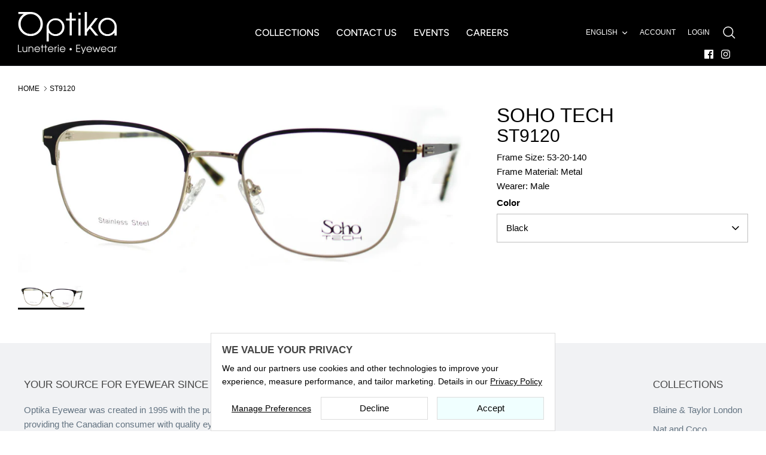

--- FILE ---
content_type: text/html; charset=utf-8
request_url: https://optikaeyewear.com/products/st9120-3
body_size: 22687
content:
<!DOCTYPE html><html lang="en" dir="ltr">
<head>
 
  <!-- Symmetry 6.0.3 -->

  <title>
    ST9120 &ndash; Optika Eyewear
  </title>

  <script>
window.theme_settings          = {};
window.theme_settings.customer_tags = [];

 


window.theme_settings.locale   = 'en';
window.theme_settings.meg_settings   = {};
fetch('//optikaeyewear.com/cdn/shop/t/18/assets/meg_app_settings.json?v=146389083592915920621732669241')
.then(response => response.json())
 .then(data => {
    window.theme_settings.meg_settings = data;
})
 .catch(error => {
    console.error('Error fetching the JSON:', error);
});

</script>

  
  <meta charset="utf-8" />
<meta name="viewport" content="width=device-width,initial-scale=1.0" />
<meta http-equiv="X-UA-Compatible" content="IE=edge">

<link rel="preconnect" href="https://cdn.shopify.com" crossorigin>
<link rel="preconnect" href="https://fonts.shopify.com" crossorigin>
<link rel="preconnect" href="https://monorail-edge.shopifysvc.com"><link rel="preload" as="font" href="//optikaeyewear.com/cdn/fonts/figtree/figtree_n5.3b6b7df38aa5986536945796e1f947445832047c.woff2" type="font/woff2" crossorigin><link rel="preload" href="//optikaeyewear.com/cdn/shop/t/18/assets/vendor.min.js?v=11589511144441591071706287514" as="script">
<link rel="preload" href="//optikaeyewear.com/cdn/shop/t/18/assets/theme.js?v=108222811140628044801715890818" as="script"><link rel="canonical" href="https://optikaeyewear.com/products/st9120-3" /><link rel="icon" href="//optikaeyewear.com/cdn/shop/files/Optika_Logo_Reversed_2.jpg?crop=center&height=48&v=1701264397&width=48" type="image/jpg">


  <meta name="robots" content="noindex,nofollow" />
  


<script>
  function AjaxinateCallback(){
    checkCookie();
    theme.ProductBlockManager.loadImages(); 
  }
</script>
<style>
    
    
    
    
    
    
    
    @font-face {
  font-family: Figtree;
  font-weight: 500;
  font-style: normal;
  font-display: fallback;
  src: url("//optikaeyewear.com/cdn/fonts/figtree/figtree_n5.3b6b7df38aa5986536945796e1f947445832047c.woff2") format("woff2"),
       url("//optikaeyewear.com/cdn/fonts/figtree/figtree_n5.f26bf6dcae278b0ed902605f6605fa3338e81dab.woff") format("woff");
}

    @font-face {
  font-family: Figtree;
  font-weight: 600;
  font-style: normal;
  font-display: fallback;
  src: url("//optikaeyewear.com/cdn/fonts/figtree/figtree_n6.9d1ea52bb49a0a86cfd1b0383d00f83d3fcc14de.woff2") format("woff2"),
       url("//optikaeyewear.com/cdn/fonts/figtree/figtree_n6.f0fcdea525a0e47b2ae4ab645832a8e8a96d31d3.woff") format("woff");
}

  </style>

  <meta property="og:site_name" content="Optika Eyewear">
<meta property="og:url" content="https://optikaeyewear.com/products/st9120-3">
<meta property="og:title" content="ST9120">
<meta property="og:type" content="product">
<meta property="og:description" content="Optika Eyewear"><meta property="og:image" content="http://optikaeyewear.com/cdn/shop/products/7936f0d3d09b46dcedfba1b8cab264e6_efdc361e-ee78-4cf1-b1b4-7040e88fd129_1200x1200.jpg?v=1701370237">
  <meta property="og:image:secure_url" content="https://optikaeyewear.com/cdn/shop/products/7936f0d3d09b46dcedfba1b8cab264e6_efdc361e-ee78-4cf1-b1b4-7040e88fd129_1200x1200.jpg?v=1701370237">
  <meta property="og:image:width" content="1872">
  <meta property="og:image:height" content="690">
<meta name="twitter:card" content="summary_large_image">
<meta name="twitter:title" content="ST9120">
<meta name="twitter:description" content="Optika Eyewear">


  <link href="//optikaeyewear.com/cdn/shop/t/18/assets/styles.css?v=1752135058487149601759276810" rel="stylesheet" type="text/css" media="all" />
<link rel="stylesheet" href="//optikaeyewear.com/cdn/shop/t/18/assets/swatches.css?v=53241322375535235631713359177" media="print" onload="this.media='all'">
    <noscript><link rel="stylesheet" href="//optikaeyewear.com/cdn/shop/t/18/assets/swatches.css?v=53241322375535235631713359177"></noscript><script>
    window.theme = window.theme || {};
    theme.money_format_with_product_code_preference = "${{amount}}";
    theme.money_format_with_cart_code_preference = "${{amount}}";
    theme.money_format = "${{amount}}";
    theme.strings = {
      previous: "Previous",
      next: "Next",
      addressError: "Error looking up that address",
      addressNoResults: "No results for that address",
      addressQueryLimit: "You have exceeded the Google API usage limit. Consider upgrading to a \u003ca href=\"https:\/\/developers.google.com\/maps\/premium\/usage-limits\"\u003ePremium Plan\u003c\/a\u003e.",
      authError: "There was a problem authenticating your Google Maps API Key.",
      icon_labels_left: "Left",
      icon_labels_right: "Right",
      icon_labels_down: "Down",
      icon_labels_close: "Close",
      icon_labels_plus: "Plus",
      imageSlider: "Image slider",
      cart_terms_confirmation: "You must agree to the terms and conditions before continuing.",
      cart_general_quantity_too_high: "You can only have [QUANTITY] in your cart",
      products_listing_from: "From",
      layout_live_search_see_all: "See all results",
      products_product_add_to_cart: "Add to Cart",
      products_variant_no_stock: "Sold out",
      products_variant_non_existent: "Unavailable",
      products_product_pick_a: "Pick a",
      general_navigation_menu_toggle_aria_label: "Toggle menu",
      general_accessibility_labels_close: "Close",
      products_product_added_to_cart: "Added to cart",
      general_quick_search_pages: "Pages",
      general_quick_search_no_results: "Sorry, we couldn\u0026#39;t find any results",
      collections_general_see_all_subcollections: "See all..."
    };
    theme.routes = {
      cart_url: '/cart',
      cart_add_url: '/cart/add.js',
      cart_update_url: '/cart/update.js',
      predictive_search_url: '/search/suggest'
    };
    theme.settings = {
      cart_type: "drawer",
      after_add_to_cart: "drawer",
      quickbuy_style: "off",
      avoid_orphans: true
    };
    document.documentElement.classList.add('js');
  </script>

  <script src="//optikaeyewear.com/cdn/shop/t/18/assets/vendor.min.js?v=11589511144441591071706287514" defer="defer"></script>
  <script src="//optikaeyewear.com/cdn/shop/t/18/assets/theme.js?v=108222811140628044801715890818" defer="defer"></script>

  <script>window.performance && window.performance.mark && window.performance.mark('shopify.content_for_header.start');</script><meta id="shopify-digital-wallet" name="shopify-digital-wallet" content="/84680671546/digital_wallets/dialog">
<link rel="alternate" hreflang="x-default" href="https://optikaeyewear.com/products/st9120-3">
<link rel="alternate" hreflang="en" href="https://optikaeyewear.com/products/st9120-3">
<link rel="alternate" hreflang="fr" href="https://optikaeyewear.com/fr/products/st9120-3">
<link rel="alternate" type="application/json+oembed" href="https://optikaeyewear.com/products/st9120-3.oembed">
<script async="async" src="/checkouts/internal/preloads.js?locale=en-CA"></script>
<script id="shopify-features" type="application/json">{"accessToken":"9652343bcb1686dea5046922d95eacaf","betas":["rich-media-storefront-analytics"],"domain":"optikaeyewear.com","predictiveSearch":true,"shopId":84680671546,"locale":"en"}</script>
<script>var Shopify = Shopify || {};
Shopify.shop = "optika-eyewear.myshopify.com";
Shopify.locale = "en";
Shopify.currency = {"active":"CAD","rate":"1.0"};
Shopify.country = "CA";
Shopify.theme = {"name":"Symmetry 2024 GO LIVE","id":165301354810,"schema_name":"Symmetry","schema_version":"6.0.3","theme_store_id":null,"role":"main"};
Shopify.theme.handle = "null";
Shopify.theme.style = {"id":null,"handle":null};
Shopify.cdnHost = "optikaeyewear.com/cdn";
Shopify.routes = Shopify.routes || {};
Shopify.routes.root = "/";</script>
<script type="module">!function(o){(o.Shopify=o.Shopify||{}).modules=!0}(window);</script>
<script>!function(o){function n(){var o=[];function n(){o.push(Array.prototype.slice.apply(arguments))}return n.q=o,n}var t=o.Shopify=o.Shopify||{};t.loadFeatures=n(),t.autoloadFeatures=n()}(window);</script>
<script id="shop-js-analytics" type="application/json">{"pageType":"product"}</script>
<script defer="defer" async type="module" src="//optikaeyewear.com/cdn/shopifycloud/shop-js/modules/v2/client.init-shop-cart-sync_BT-GjEfc.en.esm.js"></script>
<script defer="defer" async type="module" src="//optikaeyewear.com/cdn/shopifycloud/shop-js/modules/v2/chunk.common_D58fp_Oc.esm.js"></script>
<script defer="defer" async type="module" src="//optikaeyewear.com/cdn/shopifycloud/shop-js/modules/v2/chunk.modal_xMitdFEc.esm.js"></script>
<script type="module">
  await import("//optikaeyewear.com/cdn/shopifycloud/shop-js/modules/v2/client.init-shop-cart-sync_BT-GjEfc.en.esm.js");
await import("//optikaeyewear.com/cdn/shopifycloud/shop-js/modules/v2/chunk.common_D58fp_Oc.esm.js");
await import("//optikaeyewear.com/cdn/shopifycloud/shop-js/modules/v2/chunk.modal_xMitdFEc.esm.js");

  window.Shopify.SignInWithShop?.initShopCartSync?.({"fedCMEnabled":true,"windoidEnabled":true});

</script>
<script id="__st">var __st={"a":84680671546,"offset":-18000,"reqid":"f88bd4cf-f75d-42ac-bbf4-430fdc1f41a6-1769190586","pageurl":"optikaeyewear.com\/products\/st9120-3","u":"fcf733ef1adc","p":"product","rtyp":"product","rid":8865779581242};</script>
<script>window.ShopifyPaypalV4VisibilityTracking = true;</script>
<script id="captcha-bootstrap">!function(){'use strict';const t='contact',e='account',n='new_comment',o=[[t,t],['blogs',n],['comments',n],[t,'customer']],c=[[e,'customer_login'],[e,'guest_login'],[e,'recover_customer_password'],[e,'create_customer']],r=t=>t.map((([t,e])=>`form[action*='/${t}']:not([data-nocaptcha='true']) input[name='form_type'][value='${e}']`)).join(','),a=t=>()=>t?[...document.querySelectorAll(t)].map((t=>t.form)):[];function s(){const t=[...o],e=r(t);return a(e)}const i='password',u='form_key',d=['recaptcha-v3-token','g-recaptcha-response','h-captcha-response',i],f=()=>{try{return window.sessionStorage}catch{return}},m='__shopify_v',_=t=>t.elements[u];function p(t,e,n=!1){try{const o=window.sessionStorage,c=JSON.parse(o.getItem(e)),{data:r}=function(t){const{data:e,action:n}=t;return t[m]||n?{data:e,action:n}:{data:t,action:n}}(c);for(const[e,n]of Object.entries(r))t.elements[e]&&(t.elements[e].value=n);n&&o.removeItem(e)}catch(o){console.error('form repopulation failed',{error:o})}}const l='form_type',E='cptcha';function T(t){t.dataset[E]=!0}const w=window,h=w.document,L='Shopify',v='ce_forms',y='captcha';let A=!1;((t,e)=>{const n=(g='f06e6c50-85a8-45c8-87d0-21a2b65856fe',I='https://cdn.shopify.com/shopifycloud/storefront-forms-hcaptcha/ce_storefront_forms_captcha_hcaptcha.v1.5.2.iife.js',D={infoText:'Protected by hCaptcha',privacyText:'Privacy',termsText:'Terms'},(t,e,n)=>{const o=w[L][v],c=o.bindForm;if(c)return c(t,g,e,D).then(n);var r;o.q.push([[t,g,e,D],n]),r=I,A||(h.body.append(Object.assign(h.createElement('script'),{id:'captcha-provider',async:!0,src:r})),A=!0)});var g,I,D;w[L]=w[L]||{},w[L][v]=w[L][v]||{},w[L][v].q=[],w[L][y]=w[L][y]||{},w[L][y].protect=function(t,e){n(t,void 0,e),T(t)},Object.freeze(w[L][y]),function(t,e,n,w,h,L){const[v,y,A,g]=function(t,e,n){const i=e?o:[],u=t?c:[],d=[...i,...u],f=r(d),m=r(i),_=r(d.filter((([t,e])=>n.includes(e))));return[a(f),a(m),a(_),s()]}(w,h,L),I=t=>{const e=t.target;return e instanceof HTMLFormElement?e:e&&e.form},D=t=>v().includes(t);t.addEventListener('submit',(t=>{const e=I(t);if(!e)return;const n=D(e)&&!e.dataset.hcaptchaBound&&!e.dataset.recaptchaBound,o=_(e),c=g().includes(e)&&(!o||!o.value);(n||c)&&t.preventDefault(),c&&!n&&(function(t){try{if(!f())return;!function(t){const e=f();if(!e)return;const n=_(t);if(!n)return;const o=n.value;o&&e.removeItem(o)}(t);const e=Array.from(Array(32),(()=>Math.random().toString(36)[2])).join('');!function(t,e){_(t)||t.append(Object.assign(document.createElement('input'),{type:'hidden',name:u})),t.elements[u].value=e}(t,e),function(t,e){const n=f();if(!n)return;const o=[...t.querySelectorAll(`input[type='${i}']`)].map((({name:t})=>t)),c=[...d,...o],r={};for(const[a,s]of new FormData(t).entries())c.includes(a)||(r[a]=s);n.setItem(e,JSON.stringify({[m]:1,action:t.action,data:r}))}(t,e)}catch(e){console.error('failed to persist form',e)}}(e),e.submit())}));const S=(t,e)=>{t&&!t.dataset[E]&&(n(t,e.some((e=>e===t))),T(t))};for(const o of['focusin','change'])t.addEventListener(o,(t=>{const e=I(t);D(e)&&S(e,y())}));const B=e.get('form_key'),M=e.get(l),P=B&&M;t.addEventListener('DOMContentLoaded',(()=>{const t=y();if(P)for(const e of t)e.elements[l].value===M&&p(e,B);[...new Set([...A(),...v().filter((t=>'true'===t.dataset.shopifyCaptcha))])].forEach((e=>S(e,t)))}))}(h,new URLSearchParams(w.location.search),n,t,e,['guest_login'])})(!1,!0)}();</script>
<script integrity="sha256-4kQ18oKyAcykRKYeNunJcIwy7WH5gtpwJnB7kiuLZ1E=" data-source-attribution="shopify.loadfeatures" defer="defer" src="//optikaeyewear.com/cdn/shopifycloud/storefront/assets/storefront/load_feature-a0a9edcb.js" crossorigin="anonymous"></script>
<script data-source-attribution="shopify.dynamic_checkout.dynamic.init">var Shopify=Shopify||{};Shopify.PaymentButton=Shopify.PaymentButton||{isStorefrontPortableWallets:!0,init:function(){window.Shopify.PaymentButton.init=function(){};var t=document.createElement("script");t.src="https://optikaeyewear.com/cdn/shopifycloud/portable-wallets/latest/portable-wallets.en.js",t.type="module",document.head.appendChild(t)}};
</script>
<script data-source-attribution="shopify.dynamic_checkout.buyer_consent">
  function portableWalletsHideBuyerConsent(e){var t=document.getElementById("shopify-buyer-consent"),n=document.getElementById("shopify-subscription-policy-button");t&&n&&(t.classList.add("hidden"),t.setAttribute("aria-hidden","true"),n.removeEventListener("click",e))}function portableWalletsShowBuyerConsent(e){var t=document.getElementById("shopify-buyer-consent"),n=document.getElementById("shopify-subscription-policy-button");t&&n&&(t.classList.remove("hidden"),t.removeAttribute("aria-hidden"),n.addEventListener("click",e))}window.Shopify?.PaymentButton&&(window.Shopify.PaymentButton.hideBuyerConsent=portableWalletsHideBuyerConsent,window.Shopify.PaymentButton.showBuyerConsent=portableWalletsShowBuyerConsent);
</script>
<script data-source-attribution="shopify.dynamic_checkout.cart.bootstrap">document.addEventListener("DOMContentLoaded",(function(){function t(){return document.querySelector("shopify-accelerated-checkout-cart, shopify-accelerated-checkout")}if(t())Shopify.PaymentButton.init();else{new MutationObserver((function(e,n){t()&&(Shopify.PaymentButton.init(),n.disconnect())})).observe(document.body,{childList:!0,subtree:!0})}}));
</script>

<script>window.performance && window.performance.mark && window.performance.mark('shopify.content_for_header.end');</script>
  
  <script type="text/javascript" src="//optikaeyewear.com/cdn/shop/t/18/assets/jquery.min.js?v=158417595810649192771706287514"></script>
  <script type="text/javascript" src="//optikaeyewear.com/cdn/shop/t/18/assets/theme.jquery.js?v=182604438500578132271708089497"></script>
  <script src="//cdn.jsdelivr.net/npm/sweetalert2@11"></script>
  
  <link rel="stylesheet" href="https://cdn.jsdelivr.net/gh/fancyapps/fancybox@3.5.7/dist/jquery.fancybox.min.css" />
    <script src="https://cdn.jsdelivr.net/gh/fancyapps/fancybox@3.5.7/dist/jquery.fancybox.min.js"></script>

  
    
   
  <link rel="stylesheet" href="https://use.fontawesome.com/releases/v5.8.2/css/all.css" integrity="sha384-oS3vJWv+0UjzBfQzYUhtDYW+Pj2yciDJxpsK1OYPAYjqT085Qq/1cq5FLXAZQ7Ay" crossorigin="anonymous">
  <link rel="stylesheet" href//optikaeyewear.com/cdn/shop/t/18/assets/theme.css?v=154239778037207052631706287514>
<link href="https://monorail-edge.shopifysvc.com" rel="dns-prefetch">
<script>(function(){if ("sendBeacon" in navigator && "performance" in window) {try {var session_token_from_headers = performance.getEntriesByType('navigation')[0].serverTiming.find(x => x.name == '_s').description;} catch {var session_token_from_headers = undefined;}var session_cookie_matches = document.cookie.match(/_shopify_s=([^;]*)/);var session_token_from_cookie = session_cookie_matches && session_cookie_matches.length === 2 ? session_cookie_matches[1] : "";var session_token = session_token_from_headers || session_token_from_cookie || "";function handle_abandonment_event(e) {var entries = performance.getEntries().filter(function(entry) {return /monorail-edge.shopifysvc.com/.test(entry.name);});if (!window.abandonment_tracked && entries.length === 0) {window.abandonment_tracked = true;var currentMs = Date.now();var navigation_start = performance.timing.navigationStart;var payload = {shop_id: 84680671546,url: window.location.href,navigation_start,duration: currentMs - navigation_start,session_token,page_type: "product"};window.navigator.sendBeacon("https://monorail-edge.shopifysvc.com/v1/produce", JSON.stringify({schema_id: "online_store_buyer_site_abandonment/1.1",payload: payload,metadata: {event_created_at_ms: currentMs,event_sent_at_ms: currentMs}}));}}window.addEventListener('pagehide', handle_abandonment_event);}}());</script>
<script id="web-pixels-manager-setup">(function e(e,d,r,n,o){if(void 0===o&&(o={}),!Boolean(null===(a=null===(i=window.Shopify)||void 0===i?void 0:i.analytics)||void 0===a?void 0:a.replayQueue)){var i,a;window.Shopify=window.Shopify||{};var t=window.Shopify;t.analytics=t.analytics||{};var s=t.analytics;s.replayQueue=[],s.publish=function(e,d,r){return s.replayQueue.push([e,d,r]),!0};try{self.performance.mark("wpm:start")}catch(e){}var l=function(){var e={modern:/Edge?\/(1{2}[4-9]|1[2-9]\d|[2-9]\d{2}|\d{4,})\.\d+(\.\d+|)|Firefox\/(1{2}[4-9]|1[2-9]\d|[2-9]\d{2}|\d{4,})\.\d+(\.\d+|)|Chrom(ium|e)\/(9{2}|\d{3,})\.\d+(\.\d+|)|(Maci|X1{2}).+ Version\/(15\.\d+|(1[6-9]|[2-9]\d|\d{3,})\.\d+)([,.]\d+|)( \(\w+\)|)( Mobile\/\w+|) Safari\/|Chrome.+OPR\/(9{2}|\d{3,})\.\d+\.\d+|(CPU[ +]OS|iPhone[ +]OS|CPU[ +]iPhone|CPU IPhone OS|CPU iPad OS)[ +]+(15[._]\d+|(1[6-9]|[2-9]\d|\d{3,})[._]\d+)([._]\d+|)|Android:?[ /-](13[3-9]|1[4-9]\d|[2-9]\d{2}|\d{4,})(\.\d+|)(\.\d+|)|Android.+Firefox\/(13[5-9]|1[4-9]\d|[2-9]\d{2}|\d{4,})\.\d+(\.\d+|)|Android.+Chrom(ium|e)\/(13[3-9]|1[4-9]\d|[2-9]\d{2}|\d{4,})\.\d+(\.\d+|)|SamsungBrowser\/([2-9]\d|\d{3,})\.\d+/,legacy:/Edge?\/(1[6-9]|[2-9]\d|\d{3,})\.\d+(\.\d+|)|Firefox\/(5[4-9]|[6-9]\d|\d{3,})\.\d+(\.\d+|)|Chrom(ium|e)\/(5[1-9]|[6-9]\d|\d{3,})\.\d+(\.\d+|)([\d.]+$|.*Safari\/(?![\d.]+ Edge\/[\d.]+$))|(Maci|X1{2}).+ Version\/(10\.\d+|(1[1-9]|[2-9]\d|\d{3,})\.\d+)([,.]\d+|)( \(\w+\)|)( Mobile\/\w+|) Safari\/|Chrome.+OPR\/(3[89]|[4-9]\d|\d{3,})\.\d+\.\d+|(CPU[ +]OS|iPhone[ +]OS|CPU[ +]iPhone|CPU IPhone OS|CPU iPad OS)[ +]+(10[._]\d+|(1[1-9]|[2-9]\d|\d{3,})[._]\d+)([._]\d+|)|Android:?[ /-](13[3-9]|1[4-9]\d|[2-9]\d{2}|\d{4,})(\.\d+|)(\.\d+|)|Mobile Safari.+OPR\/([89]\d|\d{3,})\.\d+\.\d+|Android.+Firefox\/(13[5-9]|1[4-9]\d|[2-9]\d{2}|\d{4,})\.\d+(\.\d+|)|Android.+Chrom(ium|e)\/(13[3-9]|1[4-9]\d|[2-9]\d{2}|\d{4,})\.\d+(\.\d+|)|Android.+(UC? ?Browser|UCWEB|U3)[ /]?(15\.([5-9]|\d{2,})|(1[6-9]|[2-9]\d|\d{3,})\.\d+)\.\d+|SamsungBrowser\/(5\.\d+|([6-9]|\d{2,})\.\d+)|Android.+MQ{2}Browser\/(14(\.(9|\d{2,})|)|(1[5-9]|[2-9]\d|\d{3,})(\.\d+|))(\.\d+|)|K[Aa][Ii]OS\/(3\.\d+|([4-9]|\d{2,})\.\d+)(\.\d+|)/},d=e.modern,r=e.legacy,n=navigator.userAgent;return n.match(d)?"modern":n.match(r)?"legacy":"unknown"}(),u="modern"===l?"modern":"legacy",c=(null!=n?n:{modern:"",legacy:""})[u],f=function(e){return[e.baseUrl,"/wpm","/b",e.hashVersion,"modern"===e.buildTarget?"m":"l",".js"].join("")}({baseUrl:d,hashVersion:r,buildTarget:u}),m=function(e){var d=e.version,r=e.bundleTarget,n=e.surface,o=e.pageUrl,i=e.monorailEndpoint;return{emit:function(e){var a=e.status,t=e.errorMsg,s=(new Date).getTime(),l=JSON.stringify({metadata:{event_sent_at_ms:s},events:[{schema_id:"web_pixels_manager_load/3.1",payload:{version:d,bundle_target:r,page_url:o,status:a,surface:n,error_msg:t},metadata:{event_created_at_ms:s}}]});if(!i)return console&&console.warn&&console.warn("[Web Pixels Manager] No Monorail endpoint provided, skipping logging."),!1;try{return self.navigator.sendBeacon.bind(self.navigator)(i,l)}catch(e){}var u=new XMLHttpRequest;try{return u.open("POST",i,!0),u.setRequestHeader("Content-Type","text/plain"),u.send(l),!0}catch(e){return console&&console.warn&&console.warn("[Web Pixels Manager] Got an unhandled error while logging to Monorail."),!1}}}}({version:r,bundleTarget:l,surface:e.surface,pageUrl:self.location.href,monorailEndpoint:e.monorailEndpoint});try{o.browserTarget=l,function(e){var d=e.src,r=e.async,n=void 0===r||r,o=e.onload,i=e.onerror,a=e.sri,t=e.scriptDataAttributes,s=void 0===t?{}:t,l=document.createElement("script"),u=document.querySelector("head"),c=document.querySelector("body");if(l.async=n,l.src=d,a&&(l.integrity=a,l.crossOrigin="anonymous"),s)for(var f in s)if(Object.prototype.hasOwnProperty.call(s,f))try{l.dataset[f]=s[f]}catch(e){}if(o&&l.addEventListener("load",o),i&&l.addEventListener("error",i),u)u.appendChild(l);else{if(!c)throw new Error("Did not find a head or body element to append the script");c.appendChild(l)}}({src:f,async:!0,onload:function(){if(!function(){var e,d;return Boolean(null===(d=null===(e=window.Shopify)||void 0===e?void 0:e.analytics)||void 0===d?void 0:d.initialized)}()){var d=window.webPixelsManager.init(e)||void 0;if(d){var r=window.Shopify.analytics;r.replayQueue.forEach((function(e){var r=e[0],n=e[1],o=e[2];d.publishCustomEvent(r,n,o)})),r.replayQueue=[],r.publish=d.publishCustomEvent,r.visitor=d.visitor,r.initialized=!0}}},onerror:function(){return m.emit({status:"failed",errorMsg:"".concat(f," has failed to load")})},sri:function(e){var d=/^sha384-[A-Za-z0-9+/=]+$/;return"string"==typeof e&&d.test(e)}(c)?c:"",scriptDataAttributes:o}),m.emit({status:"loading"})}catch(e){m.emit({status:"failed",errorMsg:(null==e?void 0:e.message)||"Unknown error"})}}})({shopId: 84680671546,storefrontBaseUrl: "https://optikaeyewear.com",extensionsBaseUrl: "https://extensions.shopifycdn.com/cdn/shopifycloud/web-pixels-manager",monorailEndpoint: "https://monorail-edge.shopifysvc.com/unstable/produce_batch",surface: "storefront-renderer",enabledBetaFlags: ["2dca8a86"],webPixelsConfigList: [{"id":"shopify-app-pixel","configuration":"{}","eventPayloadVersion":"v1","runtimeContext":"STRICT","scriptVersion":"0450","apiClientId":"shopify-pixel","type":"APP","privacyPurposes":["ANALYTICS","MARKETING"]},{"id":"shopify-custom-pixel","eventPayloadVersion":"v1","runtimeContext":"LAX","scriptVersion":"0450","apiClientId":"shopify-pixel","type":"CUSTOM","privacyPurposes":["ANALYTICS","MARKETING"]}],isMerchantRequest: false,initData: {"shop":{"name":"Optika Eyewear","paymentSettings":{"currencyCode":"CAD"},"myshopifyDomain":"optika-eyewear.myshopify.com","countryCode":"CA","storefrontUrl":"https:\/\/optikaeyewear.com"},"customer":null,"cart":null,"checkout":null,"productVariants":[{"price":{"amount":59.0,"currencyCode":"CAD"},"product":{"title":"ST9120","vendor":"SOHO TECH","id":"8865779581242","untranslatedTitle":"ST9120","url":"\/products\/st9120-3","type":"EYEWEAR"},"id":"47283767738682","image":{"src":"\/\/optikaeyewear.com\/cdn\/shop\/products\/7936f0d3d09b46dcedfba1b8cab264e6_efdc361e-ee78-4cf1-b1b4-7040e88fd129.jpg?v=1701370237"},"sku":"ST9120BLACK","title":"Black","untranslatedTitle":"Black"},{"price":{"amount":59.0,"currencyCode":"CAD"},"product":{"title":"ST9120","vendor":"SOHO TECH","id":"8865779581242","untranslatedTitle":"ST9120","url":"\/products\/st9120-3","type":"EYEWEAR"},"id":"47283767771450","image":{"src":"\/\/optikaeyewear.com\/cdn\/shop\/products\/0428bd7e7b59885f06a6e1b86d2350ab_b236335b-a4de-4a74-9584-e938022eba17.jpg?v=1701370237"},"sku":"ST9120NAVY","title":"Navy","untranslatedTitle":"Navy"}],"purchasingCompany":null},},"https://optikaeyewear.com/cdn","fcfee988w5aeb613cpc8e4bc33m6693e112",{"modern":"","legacy":""},{"shopId":"84680671546","storefrontBaseUrl":"https:\/\/optikaeyewear.com","extensionBaseUrl":"https:\/\/extensions.shopifycdn.com\/cdn\/shopifycloud\/web-pixels-manager","surface":"storefront-renderer","enabledBetaFlags":"[\"2dca8a86\"]","isMerchantRequest":"false","hashVersion":"fcfee988w5aeb613cpc8e4bc33m6693e112","publish":"custom","events":"[[\"page_viewed\",{}],[\"product_viewed\",{\"productVariant\":{\"price\":{\"amount\":59.0,\"currencyCode\":\"CAD\"},\"product\":{\"title\":\"ST9120\",\"vendor\":\"SOHO TECH\",\"id\":\"8865779581242\",\"untranslatedTitle\":\"ST9120\",\"url\":\"\/products\/st9120-3\",\"type\":\"EYEWEAR\"},\"id\":\"47283767738682\",\"image\":{\"src\":\"\/\/optikaeyewear.com\/cdn\/shop\/products\/7936f0d3d09b46dcedfba1b8cab264e6_efdc361e-ee78-4cf1-b1b4-7040e88fd129.jpg?v=1701370237\"},\"sku\":\"ST9120BLACK\",\"title\":\"Black\",\"untranslatedTitle\":\"Black\"}}]]"});</script><script>
  window.ShopifyAnalytics = window.ShopifyAnalytics || {};
  window.ShopifyAnalytics.meta = window.ShopifyAnalytics.meta || {};
  window.ShopifyAnalytics.meta.currency = 'CAD';
  var meta = {"product":{"id":8865779581242,"gid":"gid:\/\/shopify\/Product\/8865779581242","vendor":"SOHO TECH","type":"EYEWEAR","handle":"st9120-3","variants":[{"id":47283767738682,"price":5900,"name":"ST9120 - Black","public_title":"Black","sku":"ST9120BLACK"},{"id":47283767771450,"price":5900,"name":"ST9120 - Navy","public_title":"Navy","sku":"ST9120NAVY"}],"remote":false},"page":{"pageType":"product","resourceType":"product","resourceId":8865779581242,"requestId":"f88bd4cf-f75d-42ac-bbf4-430fdc1f41a6-1769190586"}};
  for (var attr in meta) {
    window.ShopifyAnalytics.meta[attr] = meta[attr];
  }
</script>
<script class="analytics">
  (function () {
    var customDocumentWrite = function(content) {
      var jquery = null;

      if (window.jQuery) {
        jquery = window.jQuery;
      } else if (window.Checkout && window.Checkout.$) {
        jquery = window.Checkout.$;
      }

      if (jquery) {
        jquery('body').append(content);
      }
    };

    var hasLoggedConversion = function(token) {
      if (token) {
        return document.cookie.indexOf('loggedConversion=' + token) !== -1;
      }
      return false;
    }

    var setCookieIfConversion = function(token) {
      if (token) {
        var twoMonthsFromNow = new Date(Date.now());
        twoMonthsFromNow.setMonth(twoMonthsFromNow.getMonth() + 2);

        document.cookie = 'loggedConversion=' + token + '; expires=' + twoMonthsFromNow;
      }
    }

    var trekkie = window.ShopifyAnalytics.lib = window.trekkie = window.trekkie || [];
    if (trekkie.integrations) {
      return;
    }
    trekkie.methods = [
      'identify',
      'page',
      'ready',
      'track',
      'trackForm',
      'trackLink'
    ];
    trekkie.factory = function(method) {
      return function() {
        var args = Array.prototype.slice.call(arguments);
        args.unshift(method);
        trekkie.push(args);
        return trekkie;
      };
    };
    for (var i = 0; i < trekkie.methods.length; i++) {
      var key = trekkie.methods[i];
      trekkie[key] = trekkie.factory(key);
    }
    trekkie.load = function(config) {
      trekkie.config = config || {};
      trekkie.config.initialDocumentCookie = document.cookie;
      var first = document.getElementsByTagName('script')[0];
      var script = document.createElement('script');
      script.type = 'text/javascript';
      script.onerror = function(e) {
        var scriptFallback = document.createElement('script');
        scriptFallback.type = 'text/javascript';
        scriptFallback.onerror = function(error) {
                var Monorail = {
      produce: function produce(monorailDomain, schemaId, payload) {
        var currentMs = new Date().getTime();
        var event = {
          schema_id: schemaId,
          payload: payload,
          metadata: {
            event_created_at_ms: currentMs,
            event_sent_at_ms: currentMs
          }
        };
        return Monorail.sendRequest("https://" + monorailDomain + "/v1/produce", JSON.stringify(event));
      },
      sendRequest: function sendRequest(endpointUrl, payload) {
        // Try the sendBeacon API
        if (window && window.navigator && typeof window.navigator.sendBeacon === 'function' && typeof window.Blob === 'function' && !Monorail.isIos12()) {
          var blobData = new window.Blob([payload], {
            type: 'text/plain'
          });

          if (window.navigator.sendBeacon(endpointUrl, blobData)) {
            return true;
          } // sendBeacon was not successful

        } // XHR beacon

        var xhr = new XMLHttpRequest();

        try {
          xhr.open('POST', endpointUrl);
          xhr.setRequestHeader('Content-Type', 'text/plain');
          xhr.send(payload);
        } catch (e) {
          console.log(e);
        }

        return false;
      },
      isIos12: function isIos12() {
        return window.navigator.userAgent.lastIndexOf('iPhone; CPU iPhone OS 12_') !== -1 || window.navigator.userAgent.lastIndexOf('iPad; CPU OS 12_') !== -1;
      }
    };
    Monorail.produce('monorail-edge.shopifysvc.com',
      'trekkie_storefront_load_errors/1.1',
      {shop_id: 84680671546,
      theme_id: 165301354810,
      app_name: "storefront",
      context_url: window.location.href,
      source_url: "//optikaeyewear.com/cdn/s/trekkie.storefront.8d95595f799fbf7e1d32231b9a28fd43b70c67d3.min.js"});

        };
        scriptFallback.async = true;
        scriptFallback.src = '//optikaeyewear.com/cdn/s/trekkie.storefront.8d95595f799fbf7e1d32231b9a28fd43b70c67d3.min.js';
        first.parentNode.insertBefore(scriptFallback, first);
      };
      script.async = true;
      script.src = '//optikaeyewear.com/cdn/s/trekkie.storefront.8d95595f799fbf7e1d32231b9a28fd43b70c67d3.min.js';
      first.parentNode.insertBefore(script, first);
    };
    trekkie.load(
      {"Trekkie":{"appName":"storefront","development":false,"defaultAttributes":{"shopId":84680671546,"isMerchantRequest":null,"themeId":165301354810,"themeCityHash":"11504113653708125402","contentLanguage":"en","currency":"CAD","eventMetadataId":"bcc7003a-d61e-4888-9f18-9ab798d7c3d9"},"isServerSideCookieWritingEnabled":true,"monorailRegion":"shop_domain","enabledBetaFlags":["65f19447"]},"Session Attribution":{},"S2S":{"facebookCapiEnabled":false,"source":"trekkie-storefront-renderer","apiClientId":580111}}
    );

    var loaded = false;
    trekkie.ready(function() {
      if (loaded) return;
      loaded = true;

      window.ShopifyAnalytics.lib = window.trekkie;

      var originalDocumentWrite = document.write;
      document.write = customDocumentWrite;
      try { window.ShopifyAnalytics.merchantGoogleAnalytics.call(this); } catch(error) {};
      document.write = originalDocumentWrite;

      window.ShopifyAnalytics.lib.page(null,{"pageType":"product","resourceType":"product","resourceId":8865779581242,"requestId":"f88bd4cf-f75d-42ac-bbf4-430fdc1f41a6-1769190586","shopifyEmitted":true});

      var match = window.location.pathname.match(/checkouts\/(.+)\/(thank_you|post_purchase)/)
      var token = match? match[1]: undefined;
      if (!hasLoggedConversion(token)) {
        setCookieIfConversion(token);
        window.ShopifyAnalytics.lib.track("Viewed Product",{"currency":"CAD","variantId":47283767738682,"productId":8865779581242,"productGid":"gid:\/\/shopify\/Product\/8865779581242","name":"ST9120 - Black","price":"59.00","sku":"ST9120BLACK","brand":"SOHO TECH","variant":"Black","category":"EYEWEAR","nonInteraction":true,"remote":false},undefined,undefined,{"shopifyEmitted":true});
      window.ShopifyAnalytics.lib.track("monorail:\/\/trekkie_storefront_viewed_product\/1.1",{"currency":"CAD","variantId":47283767738682,"productId":8865779581242,"productGid":"gid:\/\/shopify\/Product\/8865779581242","name":"ST9120 - Black","price":"59.00","sku":"ST9120BLACK","brand":"SOHO TECH","variant":"Black","category":"EYEWEAR","nonInteraction":true,"remote":false,"referer":"https:\/\/optikaeyewear.com\/products\/st9120-3"});
      }
    });


        var eventsListenerScript = document.createElement('script');
        eventsListenerScript.async = true;
        eventsListenerScript.src = "//optikaeyewear.com/cdn/shopifycloud/storefront/assets/shop_events_listener-3da45d37.js";
        document.getElementsByTagName('head')[0].appendChild(eventsListenerScript);

})();</script>
<script
  defer
  src="https://optikaeyewear.com/cdn/shopifycloud/perf-kit/shopify-perf-kit-3.0.4.min.js"
  data-application="storefront-renderer"
  data-shop-id="84680671546"
  data-render-region="gcp-us-central1"
  data-page-type="product"
  data-theme-instance-id="165301354810"
  data-theme-name="Symmetry"
  data-theme-version="6.0.3"
  data-monorail-region="shop_domain"
  data-resource-timing-sampling-rate="10"
  data-shs="true"
  data-shs-beacon="true"
  data-shs-export-with-fetch="true"
  data-shs-logs-sample-rate="1"
  data-shs-beacon-endpoint="https://optikaeyewear.com/api/collect"
></script>
</head>

<body class="template-product
 swatch-method-standard swatch-style-listed" data-cc-animate-timeout="0">  
  <style>
#new-login-message-background{
  background-color:yellow;
}
  #first-visit-modal-container {
        position:        fixed;
        z-index:         9999999;
        top:             0;
        right:           0;
        bottom:          0;
        left:            0;
        background:      rgba(0, 0, 0, 0.7);
        display:         flex;
        justify-content: center;
        align-items:     center;
    }

    #first-visit-modal a {
        font-weight: bold;
        color:       #7f2b50;
    }

    #first-visit-modal {
        display:       inline-block;
        padding:       100px;
        border-radius: 5px;
        background:    #f3f3f3;
        font-size:     1.25rem;
        max-width:     97%;
        position:      relative;
    }

    #close-first-visit-modal {
        user-select:   none;
        position:      absolute;
        top:           5px;
        right:         5px;
        width:         30px;
        height:        30px;
        text-align:    center;
        cursor:        pointer;
        border:        1px solid #7f2b50;
        color:         #7f2b50;
        font-weight:   600;
        font-size:     20px;
        border-radius: 100%;
        line-height: 1.2;
    }

    @media screen and (max-width: 900px) {

        #first-visit-modal {
            padding:   25px;
            font-size: 1.1rem;
        }
    }
</style>
<div id="first-visit-modal-container" style="display: none;">
    <div id="first-visit-modal">
        <div id="close-first-visit-modal" onclick="hideModal();">x</div>
        
    Welcome to our new website!<br>
    <span id="new-login-message-background"> <strong>EXISTING USERS</strong> must select a new password.</span><br>
    <a href="javascript:;" onclick="hideModal();showRecoverPasswordForm();return false;" style="border-bottom: 1px dotted #000;">Click here</a> to change password.

    </div>
</div>

<script>
      if ('IntersectionObserver' in window) {
        document.body.classList.add("cc-animate-enabled");
      }
    </script><a class="skip-link visually-hidden" href="#content">Skip to content</a>

  <div id="shopify-section-cart-drawer" class="shopify-section section-cart-drawer"><div data-section-id="cart-drawer" data-section-type="cart-drawer" data-form-action="/cart" data-form-method="post">
  <div class="cart-drawer-modal cc-popup cc-popup--right" aria-hidden="true" data-freeze-scroll="true">
    <div class="cc-popup-background"></div>
    <div class="cc-popup-modal" role="dialog" aria-modal="true" aria-labelledby="CartDrawerModal-Title">
      <div class="cc-popup-container">
        <div class="cc-popup-content">
          <cart-form data-section-id="cart-drawer" class="cart-drawer" data-ajax-update="true">
            <div class="cart-drawer__content cart-drawer__content--hidden" data-merge-attributes="content-container">
              <div class="cart-drawer__content-upper">
                <header class="cart-drawer__header cart-drawer__content-item">
                  <div id="CartDrawerModal-Title" class="cart-drawer__title h4-style heading-font" data-merge="header-title">
                    Shopping cart
                    
                  </div>

                  <button type="button" class="cc-popup-close tap-target" aria-label="Close"><svg aria-hidden="true" focusable="false" role="presentation" class="icon feather-x" viewBox="0 0 24 24"><path d="M18 6L6 18M6 6l12 12"/></svg></button>
                </header><div class="cart-drawer__content-item">
</div><div class="cart-drawer__content-item">
                    <div class="cart-info-block cart-info-block--lmtb">
</div>
                  </div><div class="cart-item-list cart-drawer__content-item">
                  <div class="cart-item-list__body" data-merge-list="cart-items">
                    
                  </div>
                </div></div>

              <div data-merge="cross-sells" data-merge-cache="blank"></div>
            </div>

            <div class="cart-drawer__footer cart-drawer__footer--hidden" data-merge-attributes="footer-container"><div data-merge="footer">
                
              </div>

              

              <div class="checkout-buttons hidden" data-merge-attributes="checkout-buttons">
                
                                    
                  <a id="continue-shopping" href="" title="Continue shopping"><button class="cc-popup-close22 button button--large" style="width:49%; float:left; margin-right:2px;">Continue shopping</button></a><a href="/checkout" class="button button--large" style="width:49%; float:left;">Check out</a>
                
              </div></div>

            <div
              class="cart-drawer__empty-content"
              data-merge-attributes="empty-container"
              >
              <button type="button" class="cc-popup-close tap-target" aria-label="Close"><svg aria-hidden="true" focusable="false" role="presentation" class="icon feather-x" viewBox="0 0 24 24"><path d="M18 6L6 18M6 6l12 12"/></svg></button>
              <div class="align-center"><div class="lightly-spaced-row"><span class="icon--large"><svg width="24px" height="24px" viewBox="0 0 24 24" aria-hidden="true">
  <g stroke="none" stroke-width="1" fill="none" fill-rule="evenodd">
    <rect x="0" y="0" width="24" height="24"></rect>
    <path d="M15.3214286,9.5 C15.3214286,7.93720195 15.3214286,6.5443448 15.3214286,5.32142857 C15.3214286,3.48705422 13.8343743,2 12,2 C10.1656257,2 8.67857143,3.48705422 8.67857143,5.32142857 C8.67857143,6.5443448 8.67857143,7.93720195 8.67857143,9.5" id="Oval-Copy-11" stroke="currentColor" stroke-width="1.5"></path>
    <polygon stroke="currentColor" stroke-width="1.5" points="5.35714286 7.70535714 18.6428571 7.70535714 19.75 21.2678571 4.25 21.2678571"></polygon>
  </g>
</svg></span></div><div class="majortitle h1-style">Your cart is empty</div><div class="button-row">
                    <a class="btn btn--primary button-row__button" href="/collections/all">Start shopping</a>
                  </div></div>
            </div>
          </cart-form>
        </div>
      </div>
    </div>
  </div>
</div>



</div>
  
  <div id="shopify-section-header" class="shopify-section section-header"><style data-shopify>
  .logo img {
    width: 165px;
  }
  .logo-area__middle--logo-image {
    max-width: 165px;
  }
  @media (max-width: 767.98px) {
    .logo img {
      width: 120px;
    }
  }.section-header {
    position: -webkit-sticky;
    position: sticky;
  }</style>
<div data-section-type="header" data-cc-animate>
  <div style="color:#ffffff !important;" id="pageheader" class="pageheader pageheader--layout-inline-menu-center pageheader--sticky">
    <div class="logo-area container container--no-max">
      <div class="logo-area__left">
        <div class="logo-area__left__inner">
          <button class="button notabutton mobile-nav-toggle" aria-label="Toggle menu" aria-controls="main-nav"><svg xmlns="http://www.w3.org/2000/svg" width="24" height="24" viewBox="0 0 24 24" fill="none" stroke="currentColor" stroke-width="1.5" stroke-linecap="round" stroke-linejoin="round" class="feather feather-menu" aria-hidden="true"><line x1="3" y1="12" x2="21" y2="12"></line><line x1="3" y1="6" x2="21" y2="6"></line><line x1="3" y1="18" x2="21" y2="18"></line></svg></button>
          
            <a class="show-search-link" href="/search" aria-label="Search">
              <span class="show-search-link__icon"><svg width="24px" height="24px" viewBox="0 0 24 24" aria-hidden="true">
    <g transform="translate(3.000000, 3.000000)" stroke="currentColor" stroke-width="1.5" fill="none" fill-rule="evenodd">
        <circle cx="7.82352941" cy="7.82352941" r="7.82352941"></circle>
        <line x1="13.9705882" y1="13.9705882" x2="18.4411765" y2="18.4411765" stroke-linecap="square"></line>
    </g>
</svg></span>
              <span class="show-search-link__text visually-hidden">Search</span>
            </a>
          
          
            <div class="navigation navigation--left" role="navigation" aria-label="Primary navigation">
              <div class="navigation__tier-1-container">
                <ul class="navigation__tier-1">
                  

                      
                      <li class="navigation__item navigation__item--with-children navigation__item--with-mega-menu">
                        <a href="/collections" class="navigation__link" aria-haspopup="true" aria-expanded="false" aria-controls="NavigationTier2-1">COLLECTIONS</a>
                      </li>
                        
                    
                  

                      
                      <li class="navigation__item">
                        <a href="/pages/contact" class="navigation__link" >CONTACT US</a>
                      </li>
                        
                    
                  

                      
                      <li class="navigation__item">
                        <a href="/pages/events" class="navigation__link" >EVENTS</a>
                      </li>
                        
                    
                  

                      
                      <li class="navigation__item">
                        <a href="/pages/careers" class="navigation__link" >CAREERS</a>
                      </li>
                        
                    
                  

                        
                    
                  
                </ul>
              </div>
            </div>
          
        </div>
      </div>

      <div class="logo-area__middle logo-area__middle--logo-image">
        <div class="logo-area__middle__inner">
          <div class="logo"><a class="logo__link" href="/" title="Optika Eyewear"><img class="logo__image" src="//optikaeyewear.com/cdn/shop/files/Optika_Logo_White_330x.png?v=1705583979" alt="Optika Eyewear" itemprop="logo" width="4878" height="2055" /></a></div>
        </div>
      </div>

      <div class="logo-area__right">
        <div class="logo-area__right__inner">
          
          <div class="desktop-only header-disclosures" style="margin-right:18px;">
             <form method="post" action="/localization" id="localization_form_new-header" accept-charset="UTF-8" class="selectors-form" enctype="multipart/form-data"><input type="hidden" name="form_type" value="localization" /><input type="hidden" name="utf8" value="✓" /><input type="hidden" name="_method" value="put" /><input type="hidden" name="return_to" value="/products/st9120-3" /><div class="selectors-form__item">
      <div class="visually-hidden" id="lang-heading-new-header">
        Language
      </div>

      <div class="disclosure" data-disclosure-locale>
        <button type="button" class="localization disclosure__toggle" aria-expanded="false" aria-controls="lang-list-new-header" aria-describedby="lang-heading-new-header" data-disclosure-toggle>English<span class="disclosure__toggle-arrow" role="presentation"><svg xmlns="http://www.w3.org/2000/svg" width="24" height="24" viewBox="0 0 24 24" fill="none" stroke="currentColor" stroke-width="1.5" stroke-linecap="round" stroke-linejoin="round" class="feather feather-chevron-down"><title>Down</title><polyline points="6 9 12 15 18 9"></polyline></svg></span>
        </button>
        <ul id="lang-list-new-header" class="disclosure-list" data-disclosure-list>
          
            <li class="disclosure-list__item disclosure-list__item--current">
              <a class="localization disclosure-list__option" href="#" lang="en" aria-current="true" data-value="en" data-disclosure-option>English</a>
            </li>
            <li class="disclosure-list__item">
              <a class="localization disclosure-list__option" href="#" lang="fr" data-value="fr" data-disclosure-option>Français</a>
            </li></ul>
        <input type="hidden" name="locale_code" value="en" data-disclosure-input/>
      </div>
    </div></form>              
          </div>
          
          
            
              <a class="header-account-link desktop-only" href="/account/login" aria-label="Account">
                <span class="header-account-link__text">Account</span>
                
              </a>

              <!-- Login icon -->
              <a class="header-account-link desktop-only" href="/account/login" aria-label="Account">
                <span class="header-account-link__text">Login</span>
                
              </a>              
            
            
          
          
            <a class="show-search-link" href="/search">
              <span class="show-search-link__text visually-hidden">Search</span>
              <span class="show-search-link__icon"><svg width="24px" height="24px" viewBox="0 0 24 24" aria-hidden="true">
    <g transform="translate(3.000000, 3.000000)" stroke="currentColor" stroke-width="1.5" fill="none" fill-rule="evenodd">
        <circle cx="7.82352941" cy="7.82352941" r="7.82352941"></circle>
        <line x1="13.9705882" y1="13.9705882" x2="18.4411765" y2="18.4411765" stroke-linecap="square"></line>
    </g>
</svg></span>
            </a>
          
          
            
        </div>
        <span class="desktop-only" style="position: absolute; right: 60px; bottom: 8px;">

  <div class="social-links ">
    <ul class="social-links__list">
      
      
        <li><a aria-label="Facebook" class="facebook" target="_blank" rel="noopener" href="https://www.facebook.com/lunetterieoptika/"><svg width="48px" height="48px" viewBox="0 0 48 48" version="1.1" xmlns="http://www.w3.org/2000/svg" xmlns:xlink="http://www.w3.org/1999/xlink">
    <title>Facebook</title>
    <g stroke="none" stroke-width="1" fill="none" fill-rule="evenodd">
        <g transform="translate(-325.000000, -295.000000)" fill="currentColor">
            <path d="M350.638355,343 L327.649232,343 C326.185673,343 325,341.813592 325,340.350603 L325,297.649211 C325,296.18585 326.185859,295 327.649232,295 L370.350955,295 C371.813955,295 373,296.18585 373,297.649211 L373,340.350603 C373,341.813778 371.813769,343 370.350955,343 L358.119305,343 L358.119305,324.411755 L364.358521,324.411755 L365.292755,317.167586 L358.119305,317.167586 L358.119305,312.542641 C358.119305,310.445287 358.701712,309.01601 361.70929,309.01601 L365.545311,309.014333 L365.545311,302.535091 C364.881886,302.446808 362.604784,302.24957 359.955552,302.24957 C354.424834,302.24957 350.638355,305.625526 350.638355,311.825209 L350.638355,317.167586 L344.383122,317.167586 L344.383122,324.411755 L350.638355,324.411755 L350.638355,343 L350.638355,343 Z"></path>
        </g>
    </g>
</svg></a></li>
      
      
        <li><a aria-label="Instagram" class="instagram" target="_blank" rel="noopener" href="https://www.instagram.com/optikaeyewear/"><svg width="48px" height="48px" viewBox="0 0 48 48" version="1.1" xmlns="http://www.w3.org/2000/svg" xmlns:xlink="http://www.w3.org/1999/xlink">
    <title>Instagram</title>
    <defs></defs>
    <g stroke="none" stroke-width="1" fill="none" fill-rule="evenodd">
        <g transform="translate(-642.000000, -295.000000)" fill="currentColor">
            <path d="M666.000048,295 C659.481991,295 658.664686,295.027628 656.104831,295.144427 C653.550311,295.260939 651.805665,295.666687 650.279088,296.260017 C648.700876,296.873258 647.362454,297.693897 646.028128,299.028128 C644.693897,300.362454 643.873258,301.700876 643.260017,303.279088 C642.666687,304.805665 642.260939,306.550311 642.144427,309.104831 C642.027628,311.664686 642,312.481991 642,319.000048 C642,325.518009 642.027628,326.335314 642.144427,328.895169 C642.260939,331.449689 642.666687,333.194335 643.260017,334.720912 C643.873258,336.299124 644.693897,337.637546 646.028128,338.971872 C647.362454,340.306103 648.700876,341.126742 650.279088,341.740079 C651.805665,342.333313 653.550311,342.739061 656.104831,342.855573 C658.664686,342.972372 659.481991,343 666.000048,343 C672.518009,343 673.335314,342.972372 675.895169,342.855573 C678.449689,342.739061 680.194335,342.333313 681.720912,341.740079 C683.299124,341.126742 684.637546,340.306103 685.971872,338.971872 C687.306103,337.637546 688.126742,336.299124 688.740079,334.720912 C689.333313,333.194335 689.739061,331.449689 689.855573,328.895169 C689.972372,326.335314 690,325.518009 690,319.000048 C690,312.481991 689.972372,311.664686 689.855573,309.104831 C689.739061,306.550311 689.333313,304.805665 688.740079,303.279088 C688.126742,301.700876 687.306103,300.362454 685.971872,299.028128 C684.637546,297.693897 683.299124,296.873258 681.720912,296.260017 C680.194335,295.666687 678.449689,295.260939 675.895169,295.144427 C673.335314,295.027628 672.518009,295 666.000048,295 Z M666.000048,299.324317 C672.40826,299.324317 673.167356,299.348801 675.69806,299.464266 C678.038036,299.570966 679.308818,299.961946 680.154513,300.290621 C681.274771,300.725997 682.074262,301.246066 682.91405,302.08595 C683.753934,302.925738 684.274003,303.725229 684.709379,304.845487 C685.038054,305.691182 685.429034,306.961964 685.535734,309.30194 C685.651199,311.832644 685.675683,312.59174 685.675683,319.000048 C685.675683,325.40826 685.651199,326.167356 685.535734,328.69806 C685.429034,331.038036 685.038054,332.308818 684.709379,333.154513 C684.274003,334.274771 683.753934,335.074262 682.91405,335.91405 C682.074262,336.753934 681.274771,337.274003 680.154513,337.709379 C679.308818,338.038054 678.038036,338.429034 675.69806,338.535734 C673.167737,338.651199 672.408736,338.675683 666.000048,338.675683 C659.591264,338.675683 658.832358,338.651199 656.30194,338.535734 C653.961964,338.429034 652.691182,338.038054 651.845487,337.709379 C650.725229,337.274003 649.925738,336.753934 649.08595,335.91405 C648.246161,335.074262 647.725997,334.274771 647.290621,333.154513 C646.961946,332.308818 646.570966,331.038036 646.464266,328.69806 C646.348801,326.167356 646.324317,325.40826 646.324317,319.000048 C646.324317,312.59174 646.348801,311.832644 646.464266,309.30194 C646.570966,306.961964 646.961946,305.691182 647.290621,304.845487 C647.725997,303.725229 648.246066,302.925738 649.08595,302.08595 C649.925738,301.246066 650.725229,300.725997 651.845487,300.290621 C652.691182,299.961946 653.961964,299.570966 656.30194,299.464266 C658.832644,299.348801 659.59174,299.324317 666.000048,299.324317 Z M666.000048,306.675683 C659.193424,306.675683 653.675683,312.193424 653.675683,319.000048 C653.675683,325.806576 659.193424,331.324317 666.000048,331.324317 C672.806576,331.324317 678.324317,325.806576 678.324317,319.000048 C678.324317,312.193424 672.806576,306.675683 666.000048,306.675683 Z M666.000048,327 C661.581701,327 658,323.418299 658,319.000048 C658,314.581701 661.581701,311 666.000048,311 C670.418299,311 674,314.581701 674,319.000048 C674,323.418299 670.418299,327 666.000048,327 Z M681.691284,306.188768 C681.691284,307.779365 680.401829,309.068724 678.811232,309.068724 C677.22073,309.068724 675.931276,307.779365 675.931276,306.188768 C675.931276,304.598171 677.22073,303.308716 678.811232,303.308716 C680.401829,303.308716 681.691284,304.598171 681.691284,306.188768 Z"></path>
        </g>
    </g>
</svg></a></li>
      
      
      
      
      
      
      
      
      
      
      
      

      
    </ul>
  </div>

</span>
      </div>
    </div><div id="main-search" class="main-search "
          data-live-search="false"
          data-live-search-price="true"
          data-live-search-vendor="true"
          data-live-search-meta="true"
          data-per-row-mob="2">

        <div class="main-search__container container">
          <button class="main-search__close button notabutton" aria-label="Close"><svg xmlns="http://www.w3.org/2000/svg" width="24" height="24" viewBox="0 0 24 24" fill="none" stroke="currentColor" stroke-width="1" stroke-linecap="round" stroke-linejoin="round" class="feather feather-x" aria-hidden="true"><line x1="18" y1="6" x2="6" y2="18"></line><line x1="6" y1="6" x2="18" y2="18"></line></svg></button>

          <form class="main-search__form" action="/search" method="get" autocomplete="off">
            <input type="hidden" name="type" value="product" />
            <input type="hidden" name="options[prefix]" value="last" />
            <div class="main-search__input-container">
              <input class="main-search__input" type="text" name="q" autocomplete="off" placeholder="Search..." aria-label="Search Store" />
            </div>
            <button class="main-search__button button notabutton" type="submit" aria-label="Submit"><svg width="24px" height="24px" viewBox="0 0 24 24" aria-hidden="true">
    <g transform="translate(3.000000, 3.000000)" stroke="currentColor" stroke-width="1.5" fill="none" fill-rule="evenodd">
        <circle cx="7.82352941" cy="7.82352941" r="7.82352941"></circle>
        <line x1="13.9705882" y1="13.9705882" x2="18.4411765" y2="18.4411765" stroke-linecap="square"></line>
    </g>
</svg></button>
          </form>

          <div class="main-search__results"></div>

          
        </div>
      </div></div>
  
  <div id="main-nav" class="desktop-only">
    <div class="navigation navigation--main" role="navigation" aria-label="Primary navigation">
      <div class="navigation__tier-1-container">
        <div class="mobile-only" style="padding:20px;">
  <div style="margin-top:15px;">
    <form method="post" action="/localization" id="localization_form_mobile-header" accept-charset="UTF-8" class="selectors-form" enctype="multipart/form-data"><input type="hidden" name="form_type" value="localization" /><input type="hidden" name="utf8" value="✓" /><input type="hidden" name="_method" value="put" /><input type="hidden" name="return_to" value="/products/st9120-3" /><div class="selectors-form__item">
      <div class="visually-hidden" id="lang-heading-mobile-header">
        Language
      </div>

      <div class="disclosure" data-disclosure-locale>
        <button type="button" class="localization disclosure__toggle" aria-expanded="false" aria-controls="lang-list-mobile-header" aria-describedby="lang-heading-mobile-header" data-disclosure-toggle>English<span class="disclosure__toggle-arrow" role="presentation"><svg xmlns="http://www.w3.org/2000/svg" width="24" height="24" viewBox="0 0 24 24" fill="none" stroke="currentColor" stroke-width="1.5" stroke-linecap="round" stroke-linejoin="round" class="feather feather-chevron-down"><title>Down</title><polyline points="6 9 12 15 18 9"></polyline></svg></span>
        </button>
        <ul id="lang-list-mobile-header" class="disclosure-list" data-disclosure-list>
          
            <li class="disclosure-list__item disclosure-list__item--current">
              <a class="localization disclosure-list__option" href="#" lang="en" aria-current="true" data-value="en" data-disclosure-option>English</a>
            </li>
            <li class="disclosure-list__item">
              <a class="localization disclosure-list__option" href="#" lang="fr" data-value="fr" data-disclosure-option>Français</a>
            </li></ul>
        <input type="hidden" name="locale_code" value="en" data-disclosure-input/>
      </div>
    </div></form>
  </div>
  <div style="margin-top:15px;">
    
      <a href="/account/login">
	<img style="width:18px;" src="https://cdn.shopify.com/s/files/1/0846/8067/1546/files/icon_my_account.svg?v=1707000754" />
 Login</a>
      
  </div>  
</div>
<ul class="navigation__tier-1" >
  

    <li class="navigation__item navigation__item--with-children navigation__item--with-mega-menu">
      <a href="/collections" class="navigation__link" aria-haspopup="true" aria-expanded="false" aria-controls="NavigationTier2-1">COLLECTIONS</a>
      
        <a class="navigation__children-toggle" href="#"><svg xmlns="http://www.w3.org/2000/svg" width="24" height="24" viewBox="0 0 24 24" fill="none" stroke="currentColor" stroke-width="1.3" stroke-linecap="round" stroke-linejoin="round" class="feather feather-chevron-down"><title>Toggle menu</title><polyline points="6 9 12 15 18 9"></polyline></svg></a>

        <div id="NavigationTier2-1" class="navigation__tier-2-container navigation__child-tier"><div class="container">
              <ul class="navigation__tier-2 navigation__columns navigation__columns--count-2">
                
                  
<li class="navigation__item navigation__item--with-children navigation__column navigation__2column ">
                      <a href="#" class="navigation__link navigation__column-title" aria-haspopup="true" aria-expanded="false">
                        
EYEWEAR</a>
                      
                        <a class="navigation__children-toggle" href="#"><svg xmlns="http://www.w3.org/2000/svg" width="24" height="24" viewBox="0 0 24 24" fill="none" stroke="currentColor" stroke-width="1.3" stroke-linecap="round" stroke-linejoin="round" class="feather feather-chevron-down"><title>Toggle menu</title><polyline points="6 9 12 15 18 9"></polyline></svg></a>
                      

                      
                        <div class="navigation__tier-3-container navigation__child-tier">
                          <ul class="navigation__tier-3" id="navigation-2column">
                            
                            <li class="navigation__item">
                              
                              <a class="navigation__link" href="/collections/mango-12">MANGO</a>
                            </li>
                            
                            <li class="navigation__item">
                              
                              <a class="navigation__link" href="/collections/nat-coco-12">Nat and Coco</a>
                            </li>
                            
                            <li class="navigation__item">
                              
                              <a class="navigation__link" href="/collections/mizyake-12">Mizyake</a>
                            </li>
                            
                            <li class="navigation__item">
                              
                              <a class="navigation__link" href="/collections/mizyake-couture-12/eyewear">Mizyake Couture</a>
                            </li>
                            
                            <li class="navigation__item">
                              
                              <a class="navigation__link" href="/collections/soho-12/eyewear">Soho</a>
                            </li>
                            
                            <li class="navigation__item">
                              
                              <a class="navigation__link" href="/collections/soho-tech-12/eyewear">Soho Tech</a>
                            </li>
                            
                            <li class="navigation__item">
                              
                              <a class="navigation__link" href="/collections/reactive-12/eyewear">Reactive eyewear</a>
                            </li>
                            
                            <li class="navigation__item">
                              
                              <a class="navigation__link" href="/collections/paolo-rossini-12/eyewear">Paolo Rossini</a>
                            </li>
                            
                            <li class="navigation__item">
                              
                              <a class="navigation__link" href="/collections/pepe-jeans-12/eyewear">Pepe Jeans</a>
                            </li>
                            
                            <li class="navigation__item">
                              
                              <a class="navigation__link" href="/collections/blaine-taylor-12/eyewear">Blaine &amp; Taylor </a>
                            </li>
                            
                          </ul>
                        </div>
                      
                    </li>
                  
<li class="navigation__item navigation__item--with-children navigation__column  ">
                      <a href="#" class="navigation__link navigation__column-title" aria-haspopup="true" aria-expanded="false">
                        
SUNWEAR</a>
                      
                        <a class="navigation__children-toggle" href="#"><svg xmlns="http://www.w3.org/2000/svg" width="24" height="24" viewBox="0 0 24 24" fill="none" stroke="currentColor" stroke-width="1.3" stroke-linecap="round" stroke-linejoin="round" class="feather feather-chevron-down"><title>Toggle menu</title><polyline points="6 9 12 15 18 9"></polyline></svg></a>
                      

                      
                        <div class="navigation__tier-3-container navigation__child-tier">
                          <ul class="navigation__tier-3" id="navigation-2column">
                            
                            <li class="navigation__item">
                              
                              <a class="navigation__link" href="/collections/nat-coco-sunwear-12">Nat &amp; Coco</a>
                            </li>
                            
                            <li class="navigation__item">
                              
                              <a class="navigation__link" href="/collections/mizyake-sunwear-12">Mizyake</a>
                            </li>
                            
                          </ul>
                        </div>
                      
                    </li>
                  
                
</ul>
            </div></div>
      
    </li>
    
  

    <li class="navigation__item">
      <a href="/pages/contact" class="navigation__link" >CONTACT US</a>
      
    </li>
    
  

    <li class="navigation__item">
      <a href="/pages/events" class="navigation__link" >EVENTS</a>
      
    </li>
    
  

    <li class="navigation__item">
      <a href="/pages/careers" class="navigation__link" >CAREERS</a>
      
    </li>
    
  

  
</ul>
      </div>
    </div>
  </div><script class="mobile-navigation-drawer-template" type="text/template">
    <div class="mobile-navigation-drawer" data-mobile-expand-with-entire-link="true">
      <div class="navigation navigation--main" role="navigation" aria-label="Primary navigation">
        <div class="navigation__tier-1-container">
          <div class="navigation__mobile-header">
            <a href="#" class="mobile-nav-back ltr-icon" aria-label="Back"><svg xmlns="http://www.w3.org/2000/svg" width="24" height="24" viewBox="0 0 24 24" fill="none" stroke="currentColor" stroke-width="1.3" stroke-linecap="round" stroke-linejoin="round" class="feather feather-chevron-left"><title>Left</title><polyline points="15 18 9 12 15 6"></polyline></svg></a>
            <span class="mobile-nav-title"></span>
            <a href="#" class="mobile-nav-toggle"  aria-label="Close"><svg xmlns="http://www.w3.org/2000/svg" width="24" height="24" viewBox="0 0 24 24" fill="none" stroke="currentColor" stroke-width="1.3" stroke-linecap="round" stroke-linejoin="round" class="feather feather-x" aria-hidden="true"><line x1="18" y1="6" x2="6" y2="18"></line><line x1="6" y1="6" x2="18" y2="18"></line></svg></a>
          </div>
          <div class="mobile-only" style="padding:20px;">
  <div style="margin-top:15px;">
    <form method="post" action="/localization" id="localization_form_mobile-header" accept-charset="UTF-8" class="selectors-form" enctype="multipart/form-data"><input type="hidden" name="form_type" value="localization" /><input type="hidden" name="utf8" value="✓" /><input type="hidden" name="_method" value="put" /><input type="hidden" name="return_to" value="/products/st9120-3" /><div class="selectors-form__item">
      <div class="visually-hidden" id="lang-heading-mobile-header">
        Language
      </div>

      <div class="disclosure" data-disclosure-locale>
        <button type="button" class="localization disclosure__toggle" aria-expanded="false" aria-controls="lang-list-mobile-header" aria-describedby="lang-heading-mobile-header" data-disclosure-toggle>English<span class="disclosure__toggle-arrow" role="presentation"><svg xmlns="http://www.w3.org/2000/svg" width="24" height="24" viewBox="0 0 24 24" fill="none" stroke="currentColor" stroke-width="1.5" stroke-linecap="round" stroke-linejoin="round" class="feather feather-chevron-down"><title>Down</title><polyline points="6 9 12 15 18 9"></polyline></svg></span>
        </button>
        <ul id="lang-list-mobile-header" class="disclosure-list" data-disclosure-list>
          
            <li class="disclosure-list__item disclosure-list__item--current">
              <a class="localization disclosure-list__option" href="#" lang="en" aria-current="true" data-value="en" data-disclosure-option>English</a>
            </li>
            <li class="disclosure-list__item">
              <a class="localization disclosure-list__option" href="#" lang="fr" data-value="fr" data-disclosure-option>Français</a>
            </li></ul>
        <input type="hidden" name="locale_code" value="en" data-disclosure-input/>
      </div>
    </div></form>
  </div>
  <div style="margin-top:15px;">
    
      <a href="/account/login">
	<img style="width:18px;" src="https://cdn.shopify.com/s/files/1/0846/8067/1546/files/icon_my_account.svg?v=1707000754" />
 Login</a>
      
  </div>  
</div>
<ul class="navigation__tier-1" >
  

    <li class="navigation__item navigation__item--with-children navigation__item--with-mega-menu">
      <a href="/collections" class="navigation__link" aria-haspopup="true" aria-expanded="false" aria-controls="NavigationTier2-1-mob">COLLECTIONS</a>
      
        <a class="navigation__children-toggle" href="#"><svg xmlns="http://www.w3.org/2000/svg" width="24" height="24" viewBox="0 0 24 24" fill="none" stroke="currentColor" stroke-width="1.3" stroke-linecap="round" stroke-linejoin="round" class="feather feather-chevron-down"><title>Toggle menu</title><polyline points="6 9 12 15 18 9"></polyline></svg></a>

        <div id="NavigationTier2-1-mob" class="navigation__tier-2-container navigation__child-tier"><div class="container">
              <ul class="navigation__tier-2 navigation__columns navigation__columns--count-2">
                
                  
<li class="navigation__item navigation__item--with-children navigation__column navigation__2column ">
                      <a href="#" class="navigation__link navigation__column-title" aria-haspopup="true" aria-expanded="false">
                        
EYEWEAR</a>
                      
                        <a class="navigation__children-toggle" href="#"><svg xmlns="http://www.w3.org/2000/svg" width="24" height="24" viewBox="0 0 24 24" fill="none" stroke="currentColor" stroke-width="1.3" stroke-linecap="round" stroke-linejoin="round" class="feather feather-chevron-down"><title>Toggle menu</title><polyline points="6 9 12 15 18 9"></polyline></svg></a>
                      

                      
                        <div class="navigation__tier-3-container navigation__child-tier">
                          <ul class="navigation__tier-3" id="navigation-2column">
                            
                            <li class="navigation__item">
                              
                              <a class="navigation__link" href="/collections/mango-12">MANGO</a>
                            </li>
                            
                            <li class="navigation__item">
                              
                              <a class="navigation__link" href="/collections/nat-coco-12">Nat and Coco</a>
                            </li>
                            
                            <li class="navigation__item">
                              
                              <a class="navigation__link" href="/collections/mizyake-12">Mizyake</a>
                            </li>
                            
                            <li class="navigation__item">
                              
                              <a class="navigation__link" href="/collections/mizyake-couture-12/eyewear">Mizyake Couture</a>
                            </li>
                            
                            <li class="navigation__item">
                              
                              <a class="navigation__link" href="/collections/soho-12/eyewear">Soho</a>
                            </li>
                            
                            <li class="navigation__item">
                              
                              <a class="navigation__link" href="/collections/soho-tech-12/eyewear">Soho Tech</a>
                            </li>
                            
                            <li class="navigation__item">
                              
                              <a class="navigation__link" href="/collections/reactive-12/eyewear">Reactive eyewear</a>
                            </li>
                            
                            <li class="navigation__item">
                              
                              <a class="navigation__link" href="/collections/paolo-rossini-12/eyewear">Paolo Rossini</a>
                            </li>
                            
                            <li class="navigation__item">
                              
                              <a class="navigation__link" href="/collections/pepe-jeans-12/eyewear">Pepe Jeans</a>
                            </li>
                            
                            <li class="navigation__item">
                              
                              <a class="navigation__link" href="/collections/blaine-taylor-12/eyewear">Blaine &amp; Taylor </a>
                            </li>
                            
                          </ul>
                        </div>
                      
                    </li>
                  
<li class="navigation__item navigation__item--with-children navigation__column  ">
                      <a href="#" class="navigation__link navigation__column-title" aria-haspopup="true" aria-expanded="false">
                        
SUNWEAR</a>
                      
                        <a class="navigation__children-toggle" href="#"><svg xmlns="http://www.w3.org/2000/svg" width="24" height="24" viewBox="0 0 24 24" fill="none" stroke="currentColor" stroke-width="1.3" stroke-linecap="round" stroke-linejoin="round" class="feather feather-chevron-down"><title>Toggle menu</title><polyline points="6 9 12 15 18 9"></polyline></svg></a>
                      

                      
                        <div class="navigation__tier-3-container navigation__child-tier">
                          <ul class="navigation__tier-3" id="navigation-2column">
                            
                            <li class="navigation__item">
                              
                              <a class="navigation__link" href="/collections/nat-coco-sunwear-12">Nat &amp; Coco</a>
                            </li>
                            
                            <li class="navigation__item">
                              
                              <a class="navigation__link" href="/collections/mizyake-sunwear-12">Mizyake</a>
                            </li>
                            
                          </ul>
                        </div>
                      
                    </li>
                  
                
</ul>
            </div></div>
      
    </li>
    
  

    <li class="navigation__item">
      <a href="/pages/contact" class="navigation__link" >CONTACT US</a>
      
    </li>
    
  

    <li class="navigation__item">
      <a href="/pages/events" class="navigation__link" >EVENTS</a>
      
    </li>
    
  

    <li class="navigation__item">
      <a href="/pages/careers" class="navigation__link" >CAREERS</a>
      
    </li>
    
  

  
</ul>
          
        </div>
      </div>
    </div>
  </script>

  <a href="#" class="header-shade mobile-nav-toggle" aria-label="general.navigation_menu.toggle_aria_label"></a>
</div><script id="InlineNavigationCheckScript">  
  theme.inlineNavigationCheck = function() {
    var pageHeader = document.querySelector('.pageheader'),
        inlineNavContainer = pageHeader.querySelector('.logo-area__left__inner'),
        inlineNav = inlineNavContainer.querySelector('.navigation--left');
    if (inlineNav && getComputedStyle(inlineNav).display != 'none') {
      var inlineMenuCentered = document.querySelector('.pageheader--layout-inline-menu-center'),
          logoContainer = document.querySelector('.logo-area__middle__inner');
      if(inlineMenuCentered) {
        var rightWidth = document.querySelector('.logo-area__right__inner').clientWidth,
            middleWidth = logoContainer.clientWidth,
            logoArea = document.querySelector('.logo-area'),
            computedLogoAreaStyle = getComputedStyle(logoArea),
            logoAreaInnerWidth = logoArea.clientWidth - Math.ceil(parseFloat(computedLogoAreaStyle.paddingLeft)) - Math.ceil(parseFloat(computedLogoAreaStyle.paddingRight)),
            availableNavWidth = logoAreaInnerWidth - Math.max(rightWidth, middleWidth) * 2 - 40;
        inlineNavContainer.style.maxWidth = availableNavWidth + 'px';
      }

      var firstInlineNavLink = inlineNav.querySelector('.navigation__item:first-child'),
          lastInlineNavLink = inlineNav.querySelector('.navigation__item:last-child');
      if (lastInlineNavLink) {
        var inlineNavWidth = null;
        if(document.querySelector('html[dir=rtl]')) {
          inlineNavWidth = firstInlineNavLink.offsetLeft - lastInlineNavLink.offsetLeft + firstInlineNavLink.offsetWidth;
        } else {
          inlineNavWidth = lastInlineNavLink.offsetLeft - firstInlineNavLink.offsetLeft + lastInlineNavLink.offsetWidth;
        }
        if (inlineNavContainer.offsetWidth >= inlineNavWidth) {
          pageHeader.classList.add('pageheader--layout-inline-permitted');
          var tallLogo = logoContainer.clientHeight > lastInlineNavLink.clientHeight + 20;
          if (tallLogo) {
            inlineNav.classList.add('navigation--tight-underline');
          } else {
            inlineNav.classList.remove('navigation--tight-underline');
          }
        } else {
          pageHeader.classList.remove('pageheader--layout-inline-permitted');
        }
      }
    }
  }
  theme.inlineNavigationCheck();

  theme.setInitialHeaderHeightProperty = () => {
    let headerHeight = 0,
        section = document.querySelector('.section-header');
    if (section) {
      headerHeight = Math.ceil(section.clientHeight);
      document.documentElement.style.setProperty('--theme-header-height', headerHeight + 'px');
    }
  };
  setTimeout(theme.setInitialHeaderHeightProperty, 0);
</script>
</div>
  <div id="shopify-section-store-messages" class="shopify-section section-store-messages">
<div id="section-id-store-messages" data-section-type="store-messages" data-cc-animate>
    <style data-shopify>
      #section-id-store-messages {
        --background: #f4f6f8;
        --text-1: #171717;
        --text-2: #4c4c4b;
      }
    </style>
    <div class="store-messages messages-0 desktop-only">
      <div class="container cf"></div>
    </div></div>
</div>  

  <main id="content" role="main">
    <div class="container cf">

      <div id="shopify-section-template--22098506842426__main" class="shopify-section section-main-product page-section-spacing page-section-spacing--no-top-mobile">

<div data-section-type="main-product" data-components="accordion,custom-select,modal">
    
        <div class="container desktop-only not-in-quickbuy" data-cc-animate data-cc-animate-delay="0.2s">
            <div class="page-header">
                <script type="application/ld+json">
  {
    "@context": "https://schema.org",
    "@type": "BreadcrumbList",
    "itemListElement": [
      {
        "@type": "ListItem",
        "position": 1,
        "name": "Home",
        "item": "https:\/\/optikaeyewear.com\/"
      },{
          "@type": "ListItem",
          "position": 2,
          "name": "ST9120",
          "item": "https:\/\/optikaeyewear.com\/products\/st9120-3"
        }]
  }
</script>
<nav class="breadcrumbs" aria-label="Breadcrumbs">
  <ol class="breadcrumbs-list">
    <li class="breadcrumbs-list__item">
      <a class="breadcrumbs-list__link" href="/">Home</a> <span class="icon"><svg xmlns="http://www.w3.org/2000/svg" width="24" height="24" viewBox="0 0 24 24" fill="none" stroke="currentColor" stroke-width="1.5" stroke-linecap="round" stroke-linejoin="round" class="feather feather-chevron-right"><title>Right</title><polyline points="9 18 15 12 9 6"></polyline></svg></span>
    </li><li class="breadcrumbs-list__item">
        <a class="breadcrumbs-list__link" href="/products/st9120-3" aria-current="page">ST9120</a>
      </li></ol></nav>

            </div>
        </div>
    

    <div class="product-detail quickbuy-content spaced-row container">
        <div class="gallery gallery--layout-carousel-under gallery-size-large product-column-left has-thumbnails"
             data-cc-animate
             data-cc-animate-delay="0.2s"
             data-variant-image-grouping="false"
             data-variant-image-grouping-option="Color,Colour,Couleur,Farbe"
             data-variant-image-grouping-option-index="">
            <div class="gallery__inner sticky-content-container">
                <div class="main-image"><div class="slideshow product-slideshow slideshow--custom-initial" data-slick='{"adaptiveHeight":true,"initialSlide":0}'>
                              <div class="slide slide--custom-initial" data-media-id="36130203074874"><a class="show-gallery" href="//optikaeyewear.com/cdn/shop/products/7936f0d3d09b46dcedfba1b8cab264e6_efdc361e-ee78-4cf1-b1b4-7040e88fd129.jpg?v=1701370237"><div id="FeaturedMedia-template--22098506842426__main-36130203074874-wrapper"
    class="product-media-wrapper"
    data-media-id="template--22098506842426__main-36130203074874"
    tabindex="-1">
  
      <div class="product-media product-media--image">
        <div class="rimage-outer-wrapper" style="max-width: 1872px">
  <div class="rimage-wrapper lazyload--placeholder" style="padding-top:36.85897435897436%"
       ><img class="rimage__image lazyload fade-in "
      data-src="//optikaeyewear.com/cdn/shop/products/7936f0d3d09b46dcedfba1b8cab264e6_efdc361e-ee78-4cf1-b1b4-7040e88fd129_{width}x.jpg?v=1701370237"
      data-widths="[180, 220, 300, 360, 460, 540, 720, 900, 1080, 1296, 1512, 1728, 2048]"
      data-aspectratio="2.7130434782608694"
      data-sizes="auto"
      alt="ST9120BLACK"
      >

    <noscript>
      <img class="rimage__image" src="//optikaeyewear.com/cdn/shop/products/7936f0d3d09b46dcedfba1b8cab264e6_efdc361e-ee78-4cf1-b1b4-7040e88fd129_1024x1024.jpg?v=1701370237" alt="ST9120BLACK">
    </noscript>
  </div>
</div>

      </div>
    
</div>
</a></div>
                            

</div>

                    <div class="slideshow-controls">
                        <div class="slideshow-controls__arrows"></div>
                    </div>

                    


<span class="product-label-list"><script id="variant-label-8865779581242-47283767738682" type="text/template"></script><div class="product-label-container"></div><script id="variant-label-8865779581242-47283767771450" type="text/template"></script></span>

                </div>                 
              
                                  
                    <div class="thumbnails">
                        
 
                            <a class="thumbnail thumbnail--media-image" href="//optikaeyewear.com/cdn/shop/products/7936f0d3d09b46dcedfba1b8cab264e6_efdc361e-ee78-4cf1-b1b4-7040e88fd129.jpg?v=1701370237" data-media-id="36130203074874">
                                <div class="rimage-outer-wrapper" style="max-width: 1872px">
  <div class="rimage-wrapper lazyload--placeholder" style="padding-top:36.85897435897436%"
       ><img class="rimage__image lazyload fade-in "
      data-src="//optikaeyewear.com/cdn/shop/products/7936f0d3d09b46dcedfba1b8cab264e6_efdc361e-ee78-4cf1-b1b4-7040e88fd129_{width}x.jpg?v=1701370237"
      data-widths="[180, 220, 300, 360, 460, 540, 720, 900, 1080, 1296, 1512, 1728, 2048]"
      data-aspectratio="2.7130434782608694"
      data-sizes="auto"
      alt="ST9120BLACK"
      >

    <noscript>
      <img class="rimage__image" src="//optikaeyewear.com/cdn/shop/products/7936f0d3d09b46dcedfba1b8cab264e6_efdc361e-ee78-4cf1-b1b4-7040e88fd129_1024x1024.jpg?v=1701370237" alt="ST9120BLACK">
    </noscript>
  </div>
</div>

</a>
                           
                        

                        
                    </div>                
                
            </div>
        </div>

        <div class="detail product-column-right" data-cc-animate data-cc-animate-delay="0.2s">
            <div class="product-form sticky-content-container" data-ajax-add-to-cart="true" data-product-id="8865779581242" data-enable-history-state="true">
                    

                            <div class="brand">
                                <a href="/collections/vendors?q=SOHO%20TECH" title="">SOHO TECH</a>
                            </div>

                        
                
                    
                            <div class="title-row" >
                                <h1 class="title">ST9120</h1>
                            </div>
                            
                            
                                <p class="main-product-meta">Frame Size: 53-20-140</p>
                            

                            
                                <p class="main-product-meta">Frame Material: Metal</p>
                            

                            
                                <p class="main-product-meta">
                                
                                Wearer: Male
                                
                                </p>
                                                                                

                        
                
                    
                         
                        
                
                    
                            <div class="input-row" >
                                <div class="option-selectors" data-disable-unavailable="true"><div style="margin-top:5px;" class="option-selector" data-selector-type="dropdown" data-option-index="0">
            

<label id="template--22098506842426__main-8865779581242-color-selector-label" class="label no-js-hidden">Color</label><div class="cc-select no-js-hidden" id="template--22098506842426__main-8865779581242-color-selector"><button class="cc-select__btn" type="button"
          aria-haspopup="listbox" aria-labelledby="template--22098506842426__main-8865779581242-color-selector-label"
          >Black<svg class="cc-select__icon" width="20" height="20" viewBox="0 0 24 24" fill="none" stroke-width="2" stroke-linecap="round" stroke-linejoin="round" aria-hidden="true"><polyline points="6 9 12 15 18 9"></polyline></svg>
  </button>
  <ul class="cc-select__listbox" role="listbox" tabindex="-1"
      aria-hidden="true" aria-activedescendant="template--22098506842426__main-8865779581242-color-selector-opt0"><li class="cc-select__option js-option" id="template--22098506842426__main-8865779581242-color-selector-opt-0" role="option"
          data-value="Black"
          
           aria-selected="true">
        <span>Black</span>
      </li><li class="cc-select__option js-option" id="template--22098506842426__main-8865779581242-color-selector-opt-1" role="option"
          data-value="Navy"
          
          >
        <span>Navy</span>
      </li></ul>
</div>
          </div></div>
                            </div>

                        
                
                    
                            
                
                    
                            
  
                        
                
                    
                            <div class="not-in-quickbuy" >
                                
                                    <div class="product-description rte cf"></div>
                                
                            </div>

                        
                
<form class="product-purchase-form hidden" data-product-id="8865779581242"><select name="id" class="original-selector" aria-label="Options">
                        <option value="">Choose an option</option>
                        
                            <option value="47283767738682"
                                 selected="selected"
                                
                                    data-stock="">Black</option>
                        
                            <option value="47283767771450"
                                
                                
                                    data-stock="out">Navy</option>
                        
                    </select></form><div class="lightish-spaced-row-above only-in-quickbuy">
                    <a class="more" href="/products/st9120-3">
                        <span class="beside-svg underline">More details</span>
                        <span class="icon--small icon-natcol ltr-icon"><svg xmlns="http://www.w3.org/2000/svg" width="24" height="24" viewBox="0 0 24 24" fill="none" stroke="currentColor" stroke-width="1.5" stroke-linecap="round" stroke-linejoin="round" class="feather feather-chevron-right"><title>Right</title><polyline points="9 18 15 12 9 6"></polyline></svg></span>
                    </a>
                </div>
            </div>

            <script type="application/json" id="ProductJson-8865779581242">{"id":8865779581242,"title":"ST9120","handle":"st9120-3","description":"","published_at":"2023-11-30T13:50:35-05:00","created_at":"2023-11-30T13:50:37-05:00","vendor":"SOHO TECH","type":"EYEWEAR","tags":["eyewear","iris"],"price":5900,"price_min":5900,"price_max":5900,"available":true,"price_varies":false,"compare_at_price":null,"compare_at_price_min":0,"compare_at_price_max":0,"compare_at_price_varies":false,"variants":[{"id":47283767738682,"title":"Black","option1":"Black","option2":null,"option3":null,"sku":"ST9120BLACK","requires_shipping":true,"taxable":false,"featured_image":{"id":43706412106042,"product_id":8865779581242,"position":1,"created_at":"2023-11-30T13:50:37-05:00","updated_at":"2023-11-30T13:50:37-05:00","alt":"ST9120BLACK","width":1872,"height":690,"src":"\/\/optikaeyewear.com\/cdn\/shop\/products\/7936f0d3d09b46dcedfba1b8cab264e6_efdc361e-ee78-4cf1-b1b4-7040e88fd129.jpg?v=1701370237","variant_ids":[47283767738682]},"available":true,"name":"ST9120 - Black","public_title":"Black","options":["Black"],"price":5900,"weight":0,"compare_at_price":null,"inventory_management":null,"barcode":null,"featured_media":{"alt":"ST9120BLACK","id":36130203074874,"position":1,"preview_image":{"aspect_ratio":2.713,"height":690,"width":1872,"src":"\/\/optikaeyewear.com\/cdn\/shop\/products\/7936f0d3d09b46dcedfba1b8cab264e6_efdc361e-ee78-4cf1-b1b4-7040e88fd129.jpg?v=1701370237"}},"requires_selling_plan":false,"selling_plan_allocations":[]},{"id":47283767771450,"title":"Navy","option1":"Navy","option2":null,"option3":null,"sku":"ST9120NAVY","requires_shipping":true,"taxable":false,"featured_image":{"id":43706412171578,"product_id":8865779581242,"position":2,"created_at":"2023-11-30T13:50:37-05:00","updated_at":"2023-11-30T13:50:37-05:00","alt":"ST9120NAVY","width":1806,"height":684,"src":"\/\/optikaeyewear.com\/cdn\/shop\/products\/0428bd7e7b59885f06a6e1b86d2350ab_b236335b-a4de-4a74-9584-e938022eba17.jpg?v=1701370237","variant_ids":[47283767771450]},"available":false,"name":"ST9120 - Navy","public_title":"Navy","options":["Navy"],"price":5900,"weight":0,"compare_at_price":null,"inventory_management":"shopify","barcode":null,"featured_media":{"alt":"ST9120NAVY","id":36130203140410,"position":2,"preview_image":{"aspect_ratio":2.64,"height":684,"width":1806,"src":"\/\/optikaeyewear.com\/cdn\/shop\/products\/0428bd7e7b59885f06a6e1b86d2350ab_b236335b-a4de-4a74-9584-e938022eba17.jpg?v=1701370237"}},"requires_selling_plan":false,"selling_plan_allocations":[]}],"images":["\/\/optikaeyewear.com\/cdn\/shop\/products\/7936f0d3d09b46dcedfba1b8cab264e6_efdc361e-ee78-4cf1-b1b4-7040e88fd129.jpg?v=1701370237","\/\/optikaeyewear.com\/cdn\/shop\/products\/0428bd7e7b59885f06a6e1b86d2350ab_b236335b-a4de-4a74-9584-e938022eba17.jpg?v=1701370237"],"featured_image":"\/\/optikaeyewear.com\/cdn\/shop\/products\/7936f0d3d09b46dcedfba1b8cab264e6_efdc361e-ee78-4cf1-b1b4-7040e88fd129.jpg?v=1701370237","options":["Color"],"media":[{"alt":"ST9120BLACK","id":36130203074874,"position":1,"preview_image":{"aspect_ratio":2.713,"height":690,"width":1872,"src":"\/\/optikaeyewear.com\/cdn\/shop\/products\/7936f0d3d09b46dcedfba1b8cab264e6_efdc361e-ee78-4cf1-b1b4-7040e88fd129.jpg?v=1701370237"},"aspect_ratio":2.713,"height":690,"media_type":"image","src":"\/\/optikaeyewear.com\/cdn\/shop\/products\/7936f0d3d09b46dcedfba1b8cab264e6_efdc361e-ee78-4cf1-b1b4-7040e88fd129.jpg?v=1701370237","width":1872},{"alt":"ST9120NAVY","id":36130203140410,"position":2,"preview_image":{"aspect_ratio":2.64,"height":684,"width":1806,"src":"\/\/optikaeyewear.com\/cdn\/shop\/products\/0428bd7e7b59885f06a6e1b86d2350ab_b236335b-a4de-4a74-9584-e938022eba17.jpg?v=1701370237"},"aspect_ratio":2.64,"height":684,"media_type":"image","src":"\/\/optikaeyewear.com\/cdn\/shop\/products\/0428bd7e7b59885f06a6e1b86d2350ab_b236335b-a4de-4a74-9584-e938022eba17.jpg?v=1701370237","width":1806}],"requires_selling_plan":false,"selling_plan_groups":[],"content":""}</script>
        </div>
    </div><!-- /.product-detail -->

    
</div>

<script type="application/ld+json">
{
  "@context": "http://schema.org/",
  "@type": "Product",
  "name": "ST9120",
  "url": "https:\/\/optikaeyewear.com\/products\/st9120-3","image": [
      "https:\/\/optikaeyewear.com\/cdn\/shop\/products\/7936f0d3d09b46dcedfba1b8cab264e6_efdc361e-ee78-4cf1-b1b4-7040e88fd129_1872x.jpg?v=1701370237"
    ],"description": "","sku": "ST9120BLACK","brand": {
    "@type": "Brand",
    "name": "SOHO TECH"
  },
  
  "offers": [{
        "@type" : "Offer","sku": "ST9120BLACK","availability" : "http://schema.org/InStock",
        
        "url" : "https:\/\/optikaeyewear.com\/products\/st9120-3?variant=47283767738682",
        "seller": {
          "@type": "Organization",
          "name": "Optika Eyewear"
        }
      },
{
        "@type" : "Offer","sku": "ST9120NAVY","availability" : "http://schema.org/OutOfStock",
        
        "url" : "https:\/\/optikaeyewear.com\/products\/st9120-3?variant=47283767771450",
        "seller": {
          "@type": "Organization",
          "name": "Optika Eyewear"
        }
      }
]
}
</script>


<script>

  $(document).ready(function(){
    let productJson = {"id":8865779581242,"title":"ST9120","handle":"st9120-3","description":"","published_at":"2023-11-30T13:50:35-05:00","created_at":"2023-11-30T13:50:37-05:00","vendor":"SOHO TECH","type":"EYEWEAR","tags":["eyewear","iris"],"price":5900,"price_min":5900,"price_max":5900,"available":true,"price_varies":false,"compare_at_price":null,"compare_at_price_min":0,"compare_at_price_max":0,"compare_at_price_varies":false,"variants":[{"id":47283767738682,"title":"Black","option1":"Black","option2":null,"option3":null,"sku":"ST9120BLACK","requires_shipping":true,"taxable":false,"featured_image":{"id":43706412106042,"product_id":8865779581242,"position":1,"created_at":"2023-11-30T13:50:37-05:00","updated_at":"2023-11-30T13:50:37-05:00","alt":"ST9120BLACK","width":1872,"height":690,"src":"\/\/optikaeyewear.com\/cdn\/shop\/products\/7936f0d3d09b46dcedfba1b8cab264e6_efdc361e-ee78-4cf1-b1b4-7040e88fd129.jpg?v=1701370237","variant_ids":[47283767738682]},"available":true,"name":"ST9120 - Black","public_title":"Black","options":["Black"],"price":5900,"weight":0,"compare_at_price":null,"inventory_management":null,"barcode":null,"featured_media":{"alt":"ST9120BLACK","id":36130203074874,"position":1,"preview_image":{"aspect_ratio":2.713,"height":690,"width":1872,"src":"\/\/optikaeyewear.com\/cdn\/shop\/products\/7936f0d3d09b46dcedfba1b8cab264e6_efdc361e-ee78-4cf1-b1b4-7040e88fd129.jpg?v=1701370237"}},"requires_selling_plan":false,"selling_plan_allocations":[]},{"id":47283767771450,"title":"Navy","option1":"Navy","option2":null,"option3":null,"sku":"ST9120NAVY","requires_shipping":true,"taxable":false,"featured_image":{"id":43706412171578,"product_id":8865779581242,"position":2,"created_at":"2023-11-30T13:50:37-05:00","updated_at":"2023-11-30T13:50:37-05:00","alt":"ST9120NAVY","width":1806,"height":684,"src":"\/\/optikaeyewear.com\/cdn\/shop\/products\/0428bd7e7b59885f06a6e1b86d2350ab_b236335b-a4de-4a74-9584-e938022eba17.jpg?v=1701370237","variant_ids":[47283767771450]},"available":false,"name":"ST9120 - Navy","public_title":"Navy","options":["Navy"],"price":5900,"weight":0,"compare_at_price":null,"inventory_management":"shopify","barcode":null,"featured_media":{"alt":"ST9120NAVY","id":36130203140410,"position":2,"preview_image":{"aspect_ratio":2.64,"height":684,"width":1806,"src":"\/\/optikaeyewear.com\/cdn\/shop\/products\/0428bd7e7b59885f06a6e1b86d2350ab_b236335b-a4de-4a74-9584-e938022eba17.jpg?v=1701370237"}},"requires_selling_plan":false,"selling_plan_allocations":[]}],"images":["\/\/optikaeyewear.com\/cdn\/shop\/products\/7936f0d3d09b46dcedfba1b8cab264e6_efdc361e-ee78-4cf1-b1b4-7040e88fd129.jpg?v=1701370237","\/\/optikaeyewear.com\/cdn\/shop\/products\/0428bd7e7b59885f06a6e1b86d2350ab_b236335b-a4de-4a74-9584-e938022eba17.jpg?v=1701370237"],"featured_image":"\/\/optikaeyewear.com\/cdn\/shop\/products\/7936f0d3d09b46dcedfba1b8cab264e6_efdc361e-ee78-4cf1-b1b4-7040e88fd129.jpg?v=1701370237","options":["Color"],"media":[{"alt":"ST9120BLACK","id":36130203074874,"position":1,"preview_image":{"aspect_ratio":2.713,"height":690,"width":1872,"src":"\/\/optikaeyewear.com\/cdn\/shop\/products\/7936f0d3d09b46dcedfba1b8cab264e6_efdc361e-ee78-4cf1-b1b4-7040e88fd129.jpg?v=1701370237"},"aspect_ratio":2.713,"height":690,"media_type":"image","src":"\/\/optikaeyewear.com\/cdn\/shop\/products\/7936f0d3d09b46dcedfba1b8cab264e6_efdc361e-ee78-4cf1-b1b4-7040e88fd129.jpg?v=1701370237","width":1872},{"alt":"ST9120NAVY","id":36130203140410,"position":2,"preview_image":{"aspect_ratio":2.64,"height":684,"width":1806,"src":"\/\/optikaeyewear.com\/cdn\/shop\/products\/0428bd7e7b59885f06a6e1b86d2350ab_b236335b-a4de-4a74-9584-e938022eba17.jpg?v=1701370237"},"aspect_ratio":2.64,"height":684,"media_type":"image","src":"\/\/optikaeyewear.com\/cdn\/shop\/products\/0428bd7e7b59885f06a6e1b86d2350ab_b236335b-a4de-4a74-9584-e938022eba17.jpg?v=1701370237","width":1806}],"requires_selling_plan":false,"selling_plan_groups":[],"content":""}
    console.log(productJson)

    $(".thumbnail--media-image").each(function(_index,_element){
      let media_id = $(this).data("media-id")
      let variant = productJson.variants.filter(function(_variant){
        if(_variant.featured_media.id == media_id){
          return _variant
        }
      })
      if(variant.length > 0){
        let selectedVariant = variant[0] 
        if(!selectedVariant.available){
           $(this).remove()
        }
      }
    })
    
    $(".thumbnail--media-image").click(function(){
        let media_id = $(this).data("media-id")
        let variant = productJson.variants.filter(function(_variant){
          if(_variant.featured_media.id == media_id){
            return _variant
          }
        })
        if(variant.length > 0){
           let selectedVariant = variant[0] 
           console.log(variant)
           $(".original-selector").first().val(selectedVariant.id).change();
           var inner = `${selectedVariant.option1} <svg class="cc-select__icon" width="20" height="20" viewBox="0 0 24 24" fill="none" stroke-width="2" stroke-linecap="round" stroke-linejoin="round" aria-hidden="true"><polyline points="6 9 12 15 18 9"></polyline></svg>`
           $(".cc-select__btn").first().html(inner);
        }
    });
  });
  
</script>



</div>
      

    </div><!-- /.container -->
  </main><!-- /#content --><div id="pagefooter">
      <div id="shopify-section-cross-page-promos" class="shopify-section"><style type="text/css">
  
</style>



</div>
      <div id="shopify-section-footer" class="shopify-section section-footer"><div data-section-type="footer">
  
    <div class="container container--no-max section-footer__row-container">
      <div class="section-footer__row section-footer__row--blocks" data-num-blocks="4">
        
          
            <div class="section-footer__row__col section-footer__text-block section-footer__text-block--with-text" >
              
<div class="section-footer__title heading-font h6-style">
                
Your source for eyewear since 1995.
                </div>
              

              
                <div class="section-footer__text">
                
<p>Optika Eyewear was created in 1995 with the purpose of providing the Canadian consumer with quality eyewear at Competitive prices.</p>
                </div>
              

              
                <span class="section-footer__text-block__image"><div class="rimage-outer-wrapper" style="width: 150px">
                    <div class="rimage-wrapper lazyload--placeholder" style="padding-top:48.953974895397494%">
                      <img class="rimage__image lazyload fade-in" data-src="//optikaeyewear.com/cdn/shop/files/logo_300x.png?v=1699978808" alt="Optika Eyewear" />
                    </div>
                  </div>
                </span>
              

              
                <div class="section-footer__text-block__social">
                  
                  
                  

  <div class="social-links social-links--large">
    <ul class="social-links__list">
      
      
        <li><a aria-label="Facebook" class="facebook" target="_blank" rel="noopener" href="https://www.facebook.com/lunetterieoptika/"><svg width="48px" height="48px" viewBox="0 0 48 48" version="1.1" xmlns="http://www.w3.org/2000/svg" xmlns:xlink="http://www.w3.org/1999/xlink">
    <title>Facebook</title>
    <g stroke="none" stroke-width="1" fill="none" fill-rule="evenodd">
        <g transform="translate(-325.000000, -295.000000)" fill="currentColor">
            <path d="M350.638355,343 L327.649232,343 C326.185673,343 325,341.813592 325,340.350603 L325,297.649211 C325,296.18585 326.185859,295 327.649232,295 L370.350955,295 C371.813955,295 373,296.18585 373,297.649211 L373,340.350603 C373,341.813778 371.813769,343 370.350955,343 L358.119305,343 L358.119305,324.411755 L364.358521,324.411755 L365.292755,317.167586 L358.119305,317.167586 L358.119305,312.542641 C358.119305,310.445287 358.701712,309.01601 361.70929,309.01601 L365.545311,309.014333 L365.545311,302.535091 C364.881886,302.446808 362.604784,302.24957 359.955552,302.24957 C354.424834,302.24957 350.638355,305.625526 350.638355,311.825209 L350.638355,317.167586 L344.383122,317.167586 L344.383122,324.411755 L350.638355,324.411755 L350.638355,343 L350.638355,343 Z"></path>
        </g>
    </g>
</svg></a></li>
      
      
        <li><a aria-label="Instagram" class="instagram" target="_blank" rel="noopener" href="https://www.instagram.com/optikaeyewear/"><svg width="48px" height="48px" viewBox="0 0 48 48" version="1.1" xmlns="http://www.w3.org/2000/svg" xmlns:xlink="http://www.w3.org/1999/xlink">
    <title>Instagram</title>
    <defs></defs>
    <g stroke="none" stroke-width="1" fill="none" fill-rule="evenodd">
        <g transform="translate(-642.000000, -295.000000)" fill="currentColor">
            <path d="M666.000048,295 C659.481991,295 658.664686,295.027628 656.104831,295.144427 C653.550311,295.260939 651.805665,295.666687 650.279088,296.260017 C648.700876,296.873258 647.362454,297.693897 646.028128,299.028128 C644.693897,300.362454 643.873258,301.700876 643.260017,303.279088 C642.666687,304.805665 642.260939,306.550311 642.144427,309.104831 C642.027628,311.664686 642,312.481991 642,319.000048 C642,325.518009 642.027628,326.335314 642.144427,328.895169 C642.260939,331.449689 642.666687,333.194335 643.260017,334.720912 C643.873258,336.299124 644.693897,337.637546 646.028128,338.971872 C647.362454,340.306103 648.700876,341.126742 650.279088,341.740079 C651.805665,342.333313 653.550311,342.739061 656.104831,342.855573 C658.664686,342.972372 659.481991,343 666.000048,343 C672.518009,343 673.335314,342.972372 675.895169,342.855573 C678.449689,342.739061 680.194335,342.333313 681.720912,341.740079 C683.299124,341.126742 684.637546,340.306103 685.971872,338.971872 C687.306103,337.637546 688.126742,336.299124 688.740079,334.720912 C689.333313,333.194335 689.739061,331.449689 689.855573,328.895169 C689.972372,326.335314 690,325.518009 690,319.000048 C690,312.481991 689.972372,311.664686 689.855573,309.104831 C689.739061,306.550311 689.333313,304.805665 688.740079,303.279088 C688.126742,301.700876 687.306103,300.362454 685.971872,299.028128 C684.637546,297.693897 683.299124,296.873258 681.720912,296.260017 C680.194335,295.666687 678.449689,295.260939 675.895169,295.144427 C673.335314,295.027628 672.518009,295 666.000048,295 Z M666.000048,299.324317 C672.40826,299.324317 673.167356,299.348801 675.69806,299.464266 C678.038036,299.570966 679.308818,299.961946 680.154513,300.290621 C681.274771,300.725997 682.074262,301.246066 682.91405,302.08595 C683.753934,302.925738 684.274003,303.725229 684.709379,304.845487 C685.038054,305.691182 685.429034,306.961964 685.535734,309.30194 C685.651199,311.832644 685.675683,312.59174 685.675683,319.000048 C685.675683,325.40826 685.651199,326.167356 685.535734,328.69806 C685.429034,331.038036 685.038054,332.308818 684.709379,333.154513 C684.274003,334.274771 683.753934,335.074262 682.91405,335.91405 C682.074262,336.753934 681.274771,337.274003 680.154513,337.709379 C679.308818,338.038054 678.038036,338.429034 675.69806,338.535734 C673.167737,338.651199 672.408736,338.675683 666.000048,338.675683 C659.591264,338.675683 658.832358,338.651199 656.30194,338.535734 C653.961964,338.429034 652.691182,338.038054 651.845487,337.709379 C650.725229,337.274003 649.925738,336.753934 649.08595,335.91405 C648.246161,335.074262 647.725997,334.274771 647.290621,333.154513 C646.961946,332.308818 646.570966,331.038036 646.464266,328.69806 C646.348801,326.167356 646.324317,325.40826 646.324317,319.000048 C646.324317,312.59174 646.348801,311.832644 646.464266,309.30194 C646.570966,306.961964 646.961946,305.691182 647.290621,304.845487 C647.725997,303.725229 648.246066,302.925738 649.08595,302.08595 C649.925738,301.246066 650.725229,300.725997 651.845487,300.290621 C652.691182,299.961946 653.961964,299.570966 656.30194,299.464266 C658.832644,299.348801 659.59174,299.324317 666.000048,299.324317 Z M666.000048,306.675683 C659.193424,306.675683 653.675683,312.193424 653.675683,319.000048 C653.675683,325.806576 659.193424,331.324317 666.000048,331.324317 C672.806576,331.324317 678.324317,325.806576 678.324317,319.000048 C678.324317,312.193424 672.806576,306.675683 666.000048,306.675683 Z M666.000048,327 C661.581701,327 658,323.418299 658,319.000048 C658,314.581701 661.581701,311 666.000048,311 C670.418299,311 674,314.581701 674,319.000048 C674,323.418299 670.418299,327 666.000048,327 Z M681.691284,306.188768 C681.691284,307.779365 680.401829,309.068724 678.811232,309.068724 C677.22073,309.068724 675.931276,307.779365 675.931276,306.188768 C675.931276,304.598171 677.22073,303.308716 678.811232,303.308716 C680.401829,303.308716 681.691284,304.598171 681.691284,306.188768 Z"></path>
        </g>
    </g>
</svg></a></li>
      
      
      
      
      
      
      
      
      
      
      
      

      
    </ul>
  </div>


                </div>
              
            </div>

          
        
          
            <div class="section-footer__row__col section-footer__menu-block" role="navigation" aria-label="Secondary navigation" >
              
<div class="section-footer__title heading-font h6-style no-wrap">
                  
Company
                </div>
              

              
                <ul class="section-footer__menu-block__menu" >
                  
                    <li>
                      <a href="/pages/about-us" class="no-wrap">About Us</a>
                    </li>
                  
                    <li>
                      <a href="/pages/contact" class="no-wrap">Contact Us</a>
                    </li>
                  
                    <li>
                      <a href="/pages/events" class="no-wrap">Events</a>
                    </li>
                  
                    <li>
                      <a href="/pages/careers" class="no-wrap">Careers</a>
                    </li>
                  
                </ul>
              
            </div>

          
        
          
            <div class="section-footer__row__col section-footer__menu-block" role="navigation" aria-label="Secondary navigation" >
              
<div class="section-footer__title heading-font h6-style no-wrap">
                  
LEGAL
                </div>
              

              
                <ul class="section-footer__menu-block__menu" >
                  
                    <li>
                      <a href="/pages/privacy-policy" class="no-wrap">Privacy Policy</a>
                    </li>
                  
                    <li>
                      <a href="/pages/cookie-policy" class="no-wrap">Cookie Policy</a>
                    </li>
                  
                    <li>
                      <a href="/pages/terms-and-conditions" class="no-wrap">Terms & Conditions</a>
                    </li>
                  
                </ul>
              
            </div>

          
        
          
            <div class="section-footer__row__col section-footer__menu-block" role="navigation" aria-label="Secondary navigation" >
              
<div class="section-footer__title heading-font h6-style no-wrap">
                  
Collections
                </div>
              

              
                <ul class="section-footer__menu-block__menu" >
                  
                    <li>
                      <a href="/collections/blaine-taylor-12" class="no-wrap">Blaine & Taylor London</a>
                    </li>
                  
                    <li>
                      <a href="/collections/nat-coco-12" class="no-wrap">Nat and Coco</a>
                    </li>
                  
                    <li>
                      <a href="/collections/mizyake-12" class="no-wrap">Mizyake</a>
                    </li>
                  
                    <li>
                      <a href="/collections/mizyake-couture-12" class="no-wrap">Mizyake Couture</a>
                    </li>
                  
                    <li>
                      <a href="/collections/soho-12" class="no-wrap">Soho</a>
                    </li>
                  
                    <li>
                      <a href="/collections/soho-tech-12" class="no-wrap">Soho Tech</a>
                    </li>
                  
                    <li>
                      <a href="/collections/reactive-12" class="no-wrap">Reactive eyewear</a>
                    </li>
                  
                    <li>
                      <a href="/collections/paolo-rossini-12" class="no-wrap">Paolo Rossini</a>
                    </li>
                  
                    <li>
                      <a href="/collections/pepe-jeans-12" class="no-wrap">Pepe Jeans</a>
                    </li>
                  
                </ul>
              
            </div>

          
        
      </div>
    </div>
  
<div class="container container--no-max section-footer__row-container section-footer__row-container--with-localization">
    <div class="section-footer__row section-footer__row-lower">
      <div class="section-footer__row__col">
        
        
      </div>
      <div class="section-footer__row__col">
        
          <div class="section-footer__localization">
            <form method="post" action="/localization" id="localization_form_footer" accept-charset="UTF-8" class="selectors-form" enctype="multipart/form-data"><input type="hidden" name="form_type" value="localization" /><input type="hidden" name="utf8" value="✓" /><input type="hidden" name="_method" value="put" /><input type="hidden" name="return_to" value="/products/st9120-3" /><div class="selectors-form__item">
      <div class="visually-hidden" id="lang-heading-footer">
        Language
      </div>

      <div class="disclosure" data-disclosure-locale>
        <button type="button" class="localization disclosure__toggle" aria-expanded="false" aria-controls="lang-list-footer" aria-describedby="lang-heading-footer" data-disclosure-toggle>English<span class="disclosure__toggle-arrow" role="presentation"><svg xmlns="http://www.w3.org/2000/svg" width="24" height="24" viewBox="0 0 24 24" fill="none" stroke="currentColor" stroke-width="1.5" stroke-linecap="round" stroke-linejoin="round" class="feather feather-chevron-down"><title>Down</title><polyline points="6 9 12 15 18 9"></polyline></svg></span>
        </button>
        <ul id="lang-list-footer" class="disclosure-list" data-disclosure-list>
          
            <li class="disclosure-list__item disclosure-list__item--current">
              <a class="localization disclosure-list__option" href="#" lang="en" aria-current="true" data-value="en" data-disclosure-option>English</a>
            </li>
            <li class="disclosure-list__item">
              <a class="localization disclosure-list__option" href="#" lang="fr" data-value="fr" data-disclosure-option>Français</a>
            </li></ul>
        <input type="hidden" name="locale_code" value="en" data-disclosure-input/>
      </div>
    </div></form>
          </div>
        

        <div class="copyright">
          <span class="copy">&copy; 2026 <a href="/">Optika Eyewear</a>.</span>

          

        </div>
      </div>
    </div>
  </div>
</div>



</div>
    </div>

    <div id="shopify-section-popup" class="shopify-section section-popup">


</div>

    
  
<style>
  #cookies-banner {
    display: none;
    padding: 1.2em;
    position: fixed;
    bottom: 0px;
    left:0;
    right:0;
    max-width: 36rem;
    background: #fff;
    border: 1px solid #dcdcdc;
    margin-left:auto;
    margin-right:auto;
  }

  .cookie_banner_description{
    font-size:14px;
  }

  #manage-prefs-btn{
    flex:1;
    text-align:center;
    margin-top:1em;
    text-decoration:underline;
    cursor:pointer;
    font-size:14px;
  }
  #decline-btn{
    flex:1;
    border:1px solid #dcdcdc;
    padding: 0.4em;
    text-align:center;
    margin-top:1em;
    cursor:pointer;
  }
  #decline-btn:hover{
    box-shadow: 0 1px 3px 0 rgb(0 0 0 / 0.1), 0 1px 2px -1px rgb(0 0 0 / 0.1);
  }
  #accept-btn{
    flex:1;
    border:1px solid #dcdcdc;
    padding: 0.4em;
    text-align:center;
     margin-top:1em;
    cursor:pointer;
    background: azure;
  }
  #accept-btn:hover{
    box-shadow: 0 1px 3px 0 rgb(0 0 0 / 0.1), 0 1px 2px -1px rgb(0 0 0 / 0.1);
  }
  #cookies-banner-btns{
    display:flex;
    flex-direction:column;
    margin-top:1em;
  }

  #manage-prefs{
    position:fixed;
    background-color:rgb(0,0,0,0.6);
    width:100%;
    height:100%;
    top:0;
    z-index:99;
    display:none;
  }
  #manage-prefs-modal{
    background-color:white;
    max-width:72rem;
    margin:auto;
    margin-top:100px;
  }
  #manage-prefs-modal-header{
    padding: 2rem;
    border-bottom:2px solid #dcdcdc;
  }

  #manage-prefs-modal-header-top{
    display:flex;
    justify-content:space-between;
    align-items:center;
  }

  .text-lg{
    font-size:110%;
  }

  .font-bold{
    font-weight:bold;
  }

  .btn-style{
    padding:0.75rem 1.5rem 0.75rem 1.5rem;
    border:1px solid #dcdcdc;
    cursor:pointer;
  }

  .btn-style:hover{
    box-shadow: 0 1px 3px 0 rgb(0 0 0 / 0.1), 0 1px 2px -1px rgb(0 0 0 / 0.1);
  }

  .ml-1{
    margin-left: 1rem;
  }

  .mt-1{
    margin-top: 1rem;
  }  

  .pl-1{
    padding-left:1rem;
  }

  .text-center{
    text-align:center;
  }

  .align-items-center{
    display:flex;
    align-items:center;
  }

  .p-2{
    padding:2rem;
  }

  .pt-xs{
    padding-top:3px;
  }

  .flex{
    display:flex;
  }

  .hr-style{
    color:#dcdcdc;
    margin-top:1rem;
    margin-bottom:1rem;
  }

  #manage-prefs-modal-header-desktop-btn{
    display:none;
  }

  #close-manage-prefs-btn{
    cursor:pointer;
    width:1.5rem;
    height:1.5rem;
    margin-left: 1rem;
  }

  #manage-prefs-modal-body{
    padding:2rem;
    height:400px;
    overflow-y:scroll;
  }
  
  
  @media only screen and (min-width: 600px)  {
    #cookies-banner-btns{
      justify-content:space-evenly;
      align-items:center;
      flex-direction:row;
    }
    #manage-prefs-btn{
      margin-top:0;
    }
    #decline-btn{
      margin-top:0;
    }    
    #accept-btn{
      margin-left:1em;
      margin-top:0
    }
    #manage-prefs-modal-header-desktop-btn{
      display:flex;
      align-items:center;
    }   
    #manage-prefs-modal-header-mobile-btn{
      display:none;
    }
    #manage-prefs-modal-body{
       height:auto; 
    }
  }
</style>

<div id="manage-prefs">
  <div id="manage-prefs-modal">
    <div id="manage-prefs-modal-header">
      <div id="manage-prefs-modal-header-top">
        <div class="text-lg font-bold">Cookie preferences</div>
        <div class="align-items-center">
          <div id="manage-prefs-modal-header-desktop-btn">
            <div id="manage-prefs-accept-btn-desktop" class="btn-style">Accept all</div>
            <div id="manage-prefs-decline-btn-desktop" class="btn-style ml-1">Decline all</div>
            <div id="manage-prefs-save-btn-desktop" class="btn-style ml-1">Save my preferences</div>
          </div>  
          <svg id="close-manage-prefs-btn" xmlns="http://www.w3.org/2000/svg" fill="none" viewBox="0 0 24 24" stroke-width="1.5" stroke="currentColor" class="w-6 h-6">
            <path stroke-linecap="round" stroke-linejoin="round" d="M6 18L18 6M6 6l12 12" />
          </svg>
        </div>     
      </div>
      <div id="manage-prefs-modal-header-mobile-btn">
        <div id="manage-prefs-accept-btn-mobile" class="btn-style mt-1 text-center">Accept all</div>
        <div id="manage-prefs-decline-btn-mobile" class="btn-style mt-1 text-center">Decline all</div>
        <div id="manage-prefs-save-btn-mobile" class="btn-style mt-1 text-center">Save my preferences</div>
      </div>        
    </div>
    <div id="manage-prefs-modal-body">
      <div class="text-lg font-bold">You control your data</div>
      <p>You can control how your data is used on our website. Learn more about the cookies we use and choose which cookies work for you.</p>
      <div class="text-lg font-bold">If you accept all cookies</div>
      <ul class="pl-1">
        <li>Our site may be improved based on your interests</li>
        <li>Your preferences may be stored for when your return</li>
        <li>You may see advertising that’s tailored to you</li>
      </ul>
      <hr class="hr-style"/>
      <div>
        <div class="flex">
          <div class="pt-xs"><input id="a1" type="checkbox" checked disabled/></div>
          <div class="ml-1">
            <label for="a1" class="text-lg font-bold">Operate the website</label>
            <p>These cookies are required for the site to function and for necessary activities like protecting against fraud.</p>
          </div>
        </div>
        <div class="flex">
          <div class="pt-xs"><input id="a2" type="checkbox"/></div>
          <div class="ml-1">
            <label for="a2" class="text-lg font-bold">Measure performance</label>
            <p>These cookies help to understand how you interact with the site and what types of content are valuable to you.</p>
          </div>
        </div>
        <div class="flex">
          <div class="pt-xs"><input id="a3" type="checkbox"/></div>
          <div class="ml-1">
            <label for="a3" class="text-lg font-bold">Store you preferences</label>
            <p>These cookies help remember your preferences, like your country or language, to personalize your next visits to the website.</p>
          </div>
        </div> 
        <div class="flex">
          <div class="pt-xs"><input id="a4" type="checkbox"/></div>
          <div class="ml-1">
            <label for="a4" class="text-lg font-bold">Personalize marketing</label>
            <p>These cookies are used to provide ads on other sites and marketing communications based on your interests.</p>
          </div>
        </div>         
      </div>
    </div>
  </div>
</div>

<div id="cookies-banner">
  <div>
    <h1 class="text-lg font-bold">We value your privacy</h1>
    <div class="cookie_banner_description">We and our partners use cookies and other technologies to improve your experience, measure performance, and tailor marketing. Details in our  <u>Privacy Policy</u></div>
    <div id="cookies-banner-btns">
      <div id="manage-prefs-btn">Manage Preferences</div>
      <div id="decline-btn" onclick="handleDecline()">Decline</div>
      <div id="accept-btn" onclick="handleAccept()">Accept</div>
    </div>
  </div>
</div>

<script>
  function getBannerEl() {
    return document.getElementById('cookies-banner');
  }

  function hideBanner(res) {
    getBannerEl().style.display = 'none';
  }

  function showBanner() {
   getBannerEl().style.display = 'block';
  }

  function handleAccept(e) {
    window.Shopify.customerPrivacy.setTrackingConsent(
      {
        "marketing":true,
        "analytics": true,
        "preferences": true,
      }, 
      hideBanner
    );

    document.addEventListener('trackingConsentAccepted',function() {
      console.log('trackingConsentAccepted event fired');
    });
  }

  function handleDecline() {
    window.Shopify.customerPrivacy.setTrackingConsent(
      {
        "marketing":false,
        "analytics": false,
        "preferences": false,
      }, 
      hideBanner
    );
  }

  function initCookieBanner() {
    //alert('initCookieBanner');
    const userCanBeTracked = window.Shopify.customerPrivacy.userCanBeTracked();
    const userTrackingConsent = window.Shopify.customerPrivacy.getTrackingConsent();
    if(userTrackingConsent === 'no_interaction') {
      showBanner();
    }
  }

  window.Shopify.loadFeatures([
    {
      name: 'consent-tracking-api',
      version: '0.1',
    }
  ],
  function(error) {
    if (error) {
      throw error;
    }

    initCookieBanner();
  });

  $("#manage-prefs-btn").click(function(){
    managePreferences();
  });

  $("#close-manage-prefs-btn").click(function(){
    closeManagePreferences();
  });

  $("#manage-prefs-accept-btn-desktop").click(function(){
    closeManagePreferences();
    handleAccept(this);    
  });

  $("#manage-prefs-accept-btn-mobile").click(function(){
    closeManagePreferences();
    handleAccept(this);
  });

  $("#manage-prefs-decline-btn-desktop").click(function(){
    closeManagePreferences();
    handleDecline();    
  });

  $("#manage-prefs-decline-btn-mobile").click(function(){
    closeManagePreferences();
    handleDecline();
  });  

  //window.Shopify.customerPrivacy.setTrackingConsent({"analytics": true}, () => {});
  $("#manage-prefs-save-btn-desktop").click(function(){
    window.Shopify.customerPrivacy.setTrackingConsent(
      getSelectedPreferences(), 
      function(){
        closeManagePreferences();  
        hideBanner(true);
      }
    );
  });

  $("#manage-prefs-save-btn-desktop").click(function(){
    window.Shopify.customerPrivacy.setTrackingConsent(
      getSelectedPreferences(), 
      function(){
        closeManagePreferences(); 
        hideBanner(true);
      }
    );    
  });

  function getSelectedPreferences(){
    return {
        "marketing": $("#a4").is(":checked"),
        "analytics": $("#a2").is(":checked"),
        "preferences": $("#a3").is(":checked"),
    };
  }

  function closeManagePreferences(){
      $("#manage-prefs").hide();
      $("body").css('overflow','scroll');    
  }

  function managePreferences(){
    let consent = window.Shopify.customerPrivacy.currentVisitorConsent();

    if(consent.analytics == 'yes'){
      $("#a2").attr("checked",true); 
    }else{
      $("#a2").attr("checked",false); 
    }

    if(consent.preferences == 'yes'){
      $("#a3").attr("checked",true); 
    }else{
      $("#a3").attr("checked",false); 
    } 

    if(consent.marketing == 'yes'){
      $("#a4").attr("checked",true); 
    }else{
      $("#a4").attr("checked",false); 
    }     
    
    $("#manage-prefs").show();
    $("body").css('overflow','hidden');
  }
</script>
   
<!-- Google tag (gtag.js) -->
<script async src="https://www.googletagmanager.com/gtag/js?id=G-45VLVQ0FNT"></script>
<script>
  setTimeout(function(){
    const userTrackingConsent = window.Shopify.customerPrivacy.getTrackingConsent();
    if(userTrackingConsent == 'yes'){
       window.dataLayer = window.dataLayer || [];
      function gtag(){dataLayer.push(arguments);}
      gtag('js', new Date());
      gtag('config', 'G-45VLVQ0FNT'); 
    }    
  },500)

</script>

<script>
  if(Storage !== undefined) {

    var defaultLink = "/collections/all";

    

    
      if( !sessionStorage.collection ) {
        sessionStorage.collection = defaultLink;
      }
      document.getElementById("continue-shopping").href = sessionStorage.collection;
    

    }
</script>  
<style>  </style>
</body>
</html>


--- FILE ---
content_type: text/css
request_url: https://optikaeyewear.com/cdn/shop/t/18/assets/swatches.css?v=53241322375535235631713359177
body_size: -10
content:
[data-swatch=black],[data-swatch=ebony]{--swatch-background-color:#000000}[data-swatch=azure],[data-swatch=blue],[data-swatch=c12],[data-swatch=royal],[data-swatch=teal],[data-swatch=sky],[data-swatch=indigo],[data-swatch=turquoise],[data-swatch=bluehoney],[data-swatch=saphire],[data-swatch=sapphire],[data-swatch=marine],[data-swatch=pearl],[data-swatch=cobalt]{--swatch-background-color:#0040C4}[data-swatch=beige],[data-swatch=amber],[data-swatch=brown],[data-swatch=bronze]{--swatch-background-color:#5B3A05}[data-swatch=gun]{--swatch-background-color:#7c7c7c}[data-swatch=nude],[data-swatch=cognac]{--swatch-background-color:#5B3A05}[data-swatch=multi]{--swatch-background-image: url(//optikaeyewear.com/cdn/shop/files/Multi_128x128_crop_center.png?v=14117837137544507925) }[data-swatch=oak],[data-swatch=burgundy],[data-swatch=copper],[data-swatch=chocolat],[data-swatch=apricot],[data-swatch=brandy],[data-swatch=tortoise],[data-swatch=havana],[data-swatch=browndemi],[data-swatch=caramel],[data-swatch=honey],[data-swatch=demi],[data-swatch=wood],[data-swatch=peridot],[data-swatch=natural],[data-swatch=blush],[data-swatch=marble],[data-swatch=blond],[data-swatch=demi-blonde],[data-swatch=demiblond],[data-swatch=blonde-demi],[data-swatch=blonddemi],[data-swatch=onyx],[data-swatch=havanablue],[data-swatch=champagne]{--swatch-background-color:#5B3A05}[data-swatch=navy]{--swatch-background-color:#0040C4}[data-swatch=demi-amber],[data-swatch="demi amber"],[data-swatch=greendemi]{--swatch-background-color:#8a795d}[data-swatch=gray],[data-swatch=grey],[data-swatch=stone],[data-swatch=charcoal],[data-swatch="grey pear"],[data-swatch=slate],[data-swatch=silver],[data-swatch=greydemi],[data-swatch="grey demi"],[data-swatch=demigrey],[data-swatch=greymist],[data-swatch=myst],[data-swatch=mist],[data-swatch=granite],[data-swatch=graphite],[data-swatch=silvermis],[data-swatch=silvermist],[data-swatch=carbon],[data-swatch=smoke]{--swatch-background-color:#7c7c7c}[data-swatch=mint],[data-swatch=green],[data-swatch=emerald],[data-swatch=forest],[data-swatch=moss],[data-swatch=mintgreen],[data-swatch=pewter],[data-swatch=khaki],[data-swatch=olive],[data-swatch=fern],[data-swatch=lime]{--swatch-background-color:#036C0E}[data-swatch=aqua]{--swatch-background-color:#c5dbe5}[data-swatch="light blue"]{--swatch-background-color:#0040C4}[data-swatch=aquamarin]{--swatch-background-color:#c5dbe5}[data-swatch=c13],[data-swatch=gold],[data-swatch=cinnamon],[data-swatch="light brown"],[data-swatch=cocoa],[data-swatch=rosegold]{--swatch-background-color:#A99575}[data-swatch=orange],[data-swatch=tangerine]{--swatch-background-color:#F58F05}[data-swatch="viola pin"],[data-swatch=rose],[data-swatch=pink],[data-swatch=fuschia],[data-swatch=fushia],[data-swatch="pink demi"]{--swatch-background-color:#e2b0a3}[data-swatch=plum],[data-swatch=violet],[data-swatch=demi-viol],[data-swatch=lilac],[data-swatch=purple],[data-swatch=mauve],[data-swatch=viola],[data-swatch=mauvemist],[data-swatch=magenta],[data-swatch=mystic]{--swatch-background-color:#7B0068}[data-swatch=cerise]{--swatch-background-color:#e2b0a3}[data-swatch=red],[data-swatch=wine],[data-swatch=bordeaux],[data-swatch=ruby],[data-swatch=cherry],[data-swatch="demi red"],[data-swatch=crimson]{--swatch-background-color:#D90909}[data-swatch=cream]{--swatch-background-color:#ffffff}[data-swatch=peach],[data-swatch=peachmist]{--swatch-background-color:#dfb858}[data-swatch=topaz]{--swatch-background-color:#5B3A05}
/*# sourceMappingURL=/cdn/shop/t/18/assets/swatches.css.map?v=53241322375535235631713359177 */


--- FILE ---
content_type: image/svg+xml
request_url: https://cdn.shopify.com/s/files/1/0846/8067/1546/files/icon_my_account.svg?v=1707000754
body_size: 1144
content:
<?xml version="1.0" encoding="UTF-8" standalone="no"?>
<!-- Created with Inkscape (http://www.inkscape.org/) -->

<svg
   xmlns:dc="http://purl.org/dc/elements/1.1/"
   xmlns:cc="http://creativecommons.org/ns#"
   xmlns:rdf="http://www.w3.org/1999/02/22-rdf-syntax-ns#"
   xmlns:svg="http://www.w3.org/2000/svg"
   xmlns="http://www.w3.org/2000/svg"
   xmlns:sodipodi="http://sodipodi.sourceforge.net/DTD/sodipodi-0.dtd"
   xmlns:inkscape="http://www.inkscape.org/namespaces/inkscape"
   version="1.1"
   id="svg834"
   xml:space="preserve"
   width="40"
   height="40"
   viewBox="0 0 39.999999 40"
   sodipodi:docname="icon_my_account.svg"
   inkscape:version="0.92.2 5c3e80d, 2017-08-06"><metadata
     id="metadata840"><rdf:RDF><cc:Work
         rdf:about=""><dc:format>image/svg+xml</dc:format><dc:type
           rdf:resource="http://purl.org/dc/dcmitype/StillImage" /><dc:title></dc:title></cc:Work></rdf:RDF></metadata><defs
     id="defs838"><clipPath
       clipPathUnits="userSpaceOnUse"
       id="clipPath850"><path
         d="M 0,260.341 H 823.169 V 0 H 0 Z"
         id="path848"
         inkscape:connector-curvature="0" /></clipPath></defs><sodipodi:namedview
     pagecolor="#ffffff"
     bordercolor="#666666"
     borderopacity="1"
     objecttolerance="10"
     gridtolerance="10"
     guidetolerance="10"
     inkscape:pageopacity="0"
     inkscape:pageshadow="2"
     inkscape:window-width="1726"
     inkscape:window-height="911"
     id="namedview836"
     showgrid="false"
     inkscape:zoom="6.9404555"
     inkscape:cx="64.823166"
     inkscape:cy="39.673808"
     inkscape:window-x="0"
     inkscape:window-y="0"
     inkscape:window-maximized="0"
     inkscape:current-layer="g846" /><g
     id="g842"
     inkscape:groupmode="layer"
     inkscape:label="HEADER_ICONS"
     transform="matrix(1.3333333,0,0,-1.3333333,0,39.999992)"><g
       id="g844"><g
         id="g846"
         clip-path="url(#clipPath850)"><g
           id="g852"
           transform="translate(466.8211,166.7756)" /><g
           id="g856"
           transform="matrix(0.29348669,0,0,0.29348669,9.0554754,20.888595)"><path
             d="m 0,0 c -0.186,5.812 1.971,11.273 6.074,15.375 3.939,3.94 9.131,6.086 14.684,6.086 0.229,0 0.459,-0.003 0.69,-0.011 C 32.361,21.102 41.182,12.281 41.531,1.368 41.716,-4.443 39.559,-9.904 35.457,-14.006 31.354,-18.108 25.897,-20.27 20.083,-20.081 9.17,-19.733 0.349,-10.913 0,0 m 60.456,-33.768 c -5.247,6.37 -12.266,10.589 -20.619,12.499 0.51,0.445 1.012,0.902 1.496,1.386 5.743,5.744 8.763,13.385 8.504,21.516 C 49.349,16.915 36.996,29.269 21.713,29.756 13.58,30.015 5.94,26.996 0.197,21.252 -5.547,15.508 -8.566,7.866 -8.307,-0.266 c 0.268,-8.369 4.1,-15.855 10.018,-20.999 -8.361,-1.908 -15.386,-6.128 -20.636,-12.503 -6.655,-8.08 -10.173,-19.157 -10.173,-32.031 0,-2.295 1.86,-4.156 4.155,-4.156 2.295,0 4.156,1.861 4.156,4.156 0,10.924 2.862,20.173 8.276,26.747 5.821,7.067 14.22,10.65 24.966,10.65 h 8.301 c 0.009,0 0.018,0 0.027,0 0.006,0 0.012,0 0.017,0 h 8.276 c 10.745,0 19.145,-3.583 24.965,-10.65 5.415,-6.574 8.277,-15.824 8.277,-26.747 0,-2.295 1.86,-4.156 4.155,-4.156 2.295,0 4.155,1.861 4.155,4.156 0,12.874 -3.517,23.951 -10.172,32.031"
             style="fill:#595959;fill-opacity:1;fill-rule:nonzero;stroke:none"
             id="path858"
             inkscape:connector-curvature="0" /></g><g
           id="g860"
           transform="matrix(0.29348669,0,0,0.29348669,82.405844,16.461319)"><path
             d="m 0,0 c -1.385,0 -2.771,-0.529 -3.828,-1.586 l -37.896,-36.937 -13.464,12.958 c -1.057,1.057 -2.443,1.586 -3.828,1.586 -1.386,0 -2.771,-0.529 -3.828,-1.586 -2.115,-2.114 -2.115,-5.542 0,-7.656 l 17.292,-16.786 c 1.057,-1.057 2.442,-1.586 3.828,-1.586 1.386,0 2.771,0.529 3.828,1.586 L 3.828,-9.241 c 2.114,2.114 2.114,5.541 0,7.655 C 2.771,-0.529 1.385,0 0,0"
             style="fill:#dfb84e;fill-opacity:1;fill-rule:nonzero;stroke:none"
             id="path862"
             inkscape:connector-curvature="0" /></g><g
           id="g864"
           transform="matrix(0.29348669,0,0,0.29348669,57.11823,20.888595)"><path
             d="m 0,0 c -0.186,5.812 1.971,11.273 6.074,15.375 3.939,3.94 9.131,6.086 14.684,6.086 0.229,0 0.46,-0.003 0.69,-0.011 C 32.361,21.102 41.182,12.281 41.531,1.368 41.716,-4.443 39.559,-9.904 35.457,-14.006 31.354,-18.108 25.897,-20.27 20.083,-20.081 9.17,-19.733 0.349,-10.913 0,0 m 39.837,-21.269 c 0.51,0.445 1.012,0.902 1.496,1.386 5.743,5.744 8.763,13.385 8.504,21.516 C 49.349,16.915 36.996,29.269 21.713,29.756 13.58,30.015 5.94,26.996 0.197,21.252 -5.547,15.508 -8.566,7.866 -8.306,-0.266 c 0.267,-8.369 4.099,-15.855 10.017,-20.999 -8.361,-1.908 -15.386,-6.128 -20.636,-12.503 -6.655,-8.08 -10.173,-19.157 -10.173,-32.031 0,-2.295 1.86,-4.156 4.155,-4.156 2.295,0 4.156,1.861 4.156,4.156 0,10.924 2.862,20.173 8.276,26.747 5.821,7.067 14.22,10.65 24.966,10.65 h 8.301 c 0.009,0 0.018,0 0.027,0 0.006,0 0.012,0 0.017,0 h 8.276 c 10.241,0 18.345,-3.262 24.123,-9.685 l 5.957,5.807 c -5.084,5.542 -11.636,9.255 -19.319,11.011"
             style="fill:#595959;fill-opacity:1;fill-rule:nonzero;stroke:none"
             id="path866"
             inkscape:connector-curvature="0" /></g><g
           id="g868"
           transform="matrix(0.29348669,0,0,0.29348669,75.407711,1.5773758)"><path
             d="m 0,0 c 0,-2.295 1.86,-4.155 4.155,-4.155 2.295,0 4.156,1.86 4.156,4.155 0,4.973 -0.531,9.674 -1.559,14.042 L -0.43,7.026 C -0.15,4.772 0,2.43 0,0"
             style="fill:#595959;fill-opacity:1;fill-rule:nonzero;stroke:none"
             id="path870"
             inkscape:connector-curvature="0" /></g></g></g></g></svg>